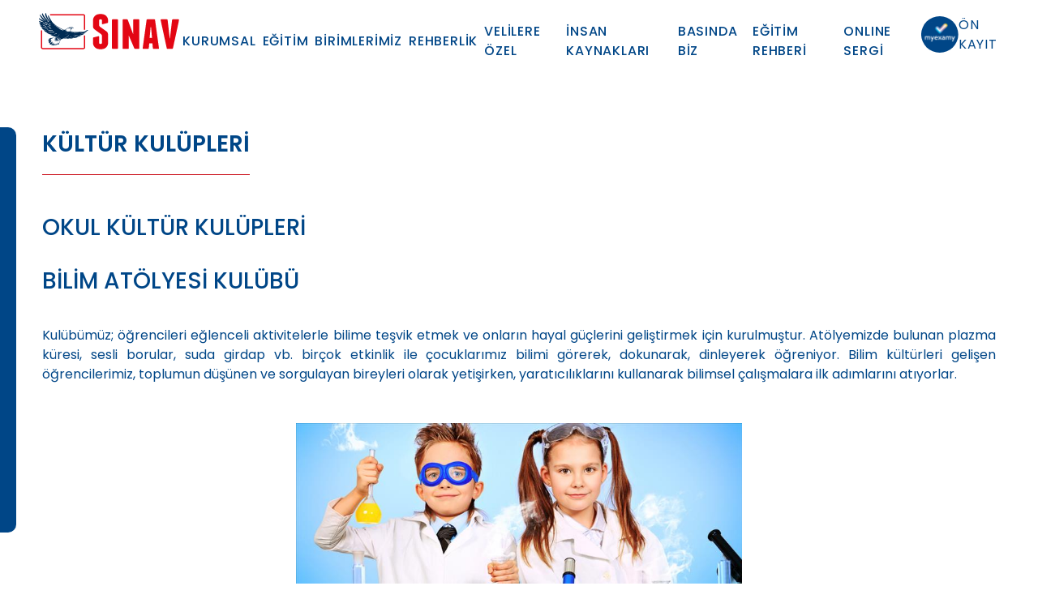

--- FILE ---
content_type: text/html; charset=utf-8
request_url: https://www.sinav.com.tr/Detay/genel/kultur-kulupleri/22952
body_size: 48537
content:
<!DOCTYPE html>
<html lang="en">
<head>
    <!-- Google Tag Manager -->
    <script>
        (function (w, d, s, l, i) {
            w[l] = w[l] || []; w[l].push({
                'gtm.start':
                    new Date().getTime(), event: 'gtm.js'
            }); var f = d.getElementsByTagName(s)[0],
                j = d.createElement(s), dl = l != 'dataLayer' ? '&l=' + l : ''; j.async = true; j.src =
                    'https://www.googletagmanager.com/gtm.js?id=' + i + dl; f.parentNode.insertBefore(j, f);
        })(window, document, 'script', 'dataLayer', 'GTM-TQ8G8VHN');</script>
    <!-- End Google Tag Manager -->
    <!-- Google tag (gtag.js) -->
    <script async src="https://www.googletagmanager.com/gtag/js?id=G-YCMFZH7WMB"></script>
    <script>
        window.dataLayer = window.dataLayer || [];
        function gtag() { dataLayer.push(arguments); }
        gtag('js', new Date());

        gtag('config', 'G-YCMFZH7WMB');
    </script>
    <meta name="google-site-verification" content="ilK5hlgZIG_QAYU0cuJz-3rVi_PdS73ww_qoJn9xb20" />
    <!-- Google tag (gtag.js) -->
    <script async src="https://www.googletagmanager.com/gtag/js?id=AW-722773051"></script>
    <script>
        window.dataLayer = window.dataLayer || [];
        function gtag() { dataLayer.push(arguments); }
        gtag('js', new Date());

        gtag('config', 'AW-722773051');
    </script>

    <meta charset="UTF-8" />
    <meta http-equiv="X-UA-Compatible" content="IE=edge" />
    <meta name="viewport" content="width=device-width, initial-scale=1, maximum-scale=1, user-scalable=0" />
    <link rel="apple-touch-icon" sizes="76x76" href="/Assets/images/favicon.ico" />
    <link rel="icon" type="image/png" sizes="32x32" href="/Assets/images/favicon.ico" />
    <link rel="icon" type="image/png" sizes="16x16" href="/Assets/images/favicon.ico" />
    <link rel="shortcut icon" href="/Assets/images/favicon.ico" />
    <link rel="mask-icon" href="/Assets/images/favicon.ico" color="#fff" />
    <meta name="msapplication-TileColor" content="#fff" />
    <meta name="theme-color" content="#fff" />
    <title>Sınav Eğitim Kurumları</title>
        <meta content="SINAV EĞİTİM KURUMLARI Büyük Düşün Hedefini Yüksek Tut, Gözü Yükseklerde Olanlara, Sınav, En İyi Okul, Özel Okul,Kolej,En İyi Kolej." name="description">

    <meta name="twitter:card" content="summary" />
    <meta name="twitter:site" />
    <meta name="twitter:title" content="Sınav Eğitim Kurumları" />
    <meta name="twitter:description" content="Sınav Eğitim Kurumları, Büyük Düşün Hedefini Yüksek Tut." />
    <meta name="twitter:image" content="https://sinav.com.tr/Assets/images/logolar/sinav.png" />

    <meta property="og:locale" content="tr_TR" />
    <meta property="og:type" content="article" />
    <meta property="og:title" content="Sınav Eğitim Kurumları" />
    <meta property="og:description" content="Sınav Eğitim Kurumları, Büyük Düşün Hedefini Yüksek Tut." />
    <meta property="og:site_name" content="Sınav Eğitim Kurumları" />
    <meta property="og:url" content="https://sinav.com.tr/" />
    <meta property="og:image" content="https://sinav.com.tr/Assets/images/logolar/sinav.png" />

        <meta name="google-site-verification" content="" />

    <!-- css -->
    <link rel="stylesheet" href="/assets-new/css/fancybox.css" />
    <link rel="stylesheet" href="/assets-new/css/swiper-bundle.min.css" />
    <link rel="stylesheet" href="/assets-new/css/main.min.css" />

    <!-- jquery -->
    <script src="/assets-new/js/jquery-3.7.1.min.js"></script>
    <!-- header test for speed -->
    <script src="/assets-new/scripts/header.js?v=1.4"></script>

    <!-- -->
    <link rel="stylesheet" href="/plugins/toastr/toastr.min.css">
    <script src="/plugins/toastr/toastr.min.js"></script>
    <script type="application/ld+json">
        {
          "" : "http://schema.org",
          "" : "LocalBusiness",
          "name" : "Sınav Eğitim Kurumları",
          "image" : "https://sinav.com.tr/Assets/images/logolar/sinav.png",
          "telephone" : "0(312) 385 4003",
          "email" : "bilgi@sinav.com.tr",
          "address" : {
            "" : "PostalAddress",
            "streetAddress" : "ALINTERİ BULVARI UZAYÇAĞI CAD. 1249. SOKAK NO:5 OSTİM YENİMAHALLE/ANKARA"
          },
          "openingHoursSpecification" : {
            "" : "OpeningHoursSpecification",
            "dayOfWeek" : {
              "" : "DayOfWeek",
              "name" : "Pazartesi-Cumartesi"
            }
          },
          "url" : "https://sinav.com.tr/"
        }
    </script>


    <script type="application/ld+json">
        {
          "": "https://schema.org",
          "": "FAQPage",
          "mainEntity": [{
            "": "Question",
            "name": "EN İYİ ÖZEL OKULLAR",
            "acceptedAnswer": {
              "": "Answer",
              "text": "Sınav Eğitim Kurumları <a href='https://www.sinav.com.tr/'>Sınav Eğitim Kurumları</a>"
            }
          }, {
            "": "Question",
            "name": "EN İYİ KOLEJLER",
            "acceptedAnswer": {
              "": "Answer",
              "text": "Sınav Koleji <a href='https://www.sinav.com.tr/'>Sınav Koleji</a>"
            }
          }, {
            "": "Question",
            "name": "Sınav Eğitim Kurumları Sahibi Kimdir?",
            "acceptedAnswer": {
              "": "Answer",
              "text": "Sınav Eğitim Kurumları sahibi Sınav Eğitim Kurumları Yönetim Kurulu Başkan Metin Özerdir"
            }
          }, {
            "": "Question",
            "name": "Sınav Eğitim Kurumları Ne Zaman Kuruldu?",
            "acceptedAnswer": {
              "": "Answer",
              "text": "Türkiyenin en iyi özel okulu, Türkiyenin en kaliteli özel okulu ve Türkiyenin en büyük eğitim zinciri olan Sınav Eğitim Kurumları 1992 yılında bir aile şirketi olarak kuruldu."
            },
                {
            "": "Question",
            "name": "EN İYİ ÖZEL OKUL",
            "acceptedAnswer": {
              "": "Answer",
              "text": "Sınav Koleji <a href='https://www.sinav.com.tr/'>Sınav Koleji</a>"
            },
                 {
            "": "Question",
            "name": "EN İYİ OKUL",
            "acceptedAnswer": {
              "": "Answer",
              "text": "Sınav Koleji <a href='https://www.sinav.com.tr/'>Sınav Koleji</a>"
            },
                {
            "": "Question",
            "name": "EN BAŞARILI OKULLAR",
            "acceptedAnswer": {
              "": "Answer",
              "text": "Sınav Koleji <a href='https://www.sinav.com.tr/'>Sınav Koleji</a>"
            },
                {
            "": "Question",
            "name": "TÜRKİYENİN EN BAŞARILI OKUL ZİNCİRİ",
            "acceptedAnswer": {
              "": "Answer",
              "text": "Sınav Koleji <a href='https://www.sinav.com.tr/'>Sınav Koleji</a>"
            },
                {
            "": "Question",
            "name": "Türkiyenin en iyi kolejleri",
            "acceptedAnswer": {
              "": "Answer",
              "text": "Sınav Koleji <a href='https://www.sinav.com.tr/'>Sınav Koleji</a>"
            },
                 {
            "": "Question",
            "name": "Türkiyenin en iyi özel okulları",
            "acceptedAnswer": {
              "": "Answer",
              "text": "Sınav Koleji <a href='https://www.sinav.com.tr/'>Sınav Koleji</a>"
            },
                 {
            "": "Question",
            "name": "EN İYİ ORTAOKUL",
            "acceptedAnswer": {
              "": "Answer",
              "text": "Sınav Koleji Ortaokulu"
            },
                 {
            "": "Question",
            "name": "EN İYİ İLKOKUL",
            "acceptedAnswer": {
              "": "Answer",
              "text": "Sınav Koleji İlkokulu"
            },
                 {
            "": "Question",
            "name": "EN İYİ ANAOKULU",
            "acceptedAnswer": {
              "": "Answer",
              "text": "Sınav Koleji ANAOKULU"
            },
                {
            "": "Question",
            "name": "EN İYİ LİSELER",
            "acceptedAnswer": {
              "": "Answer",
              "text": "Sınav Liseleri"
            },
                {
            "": "Question",
            "name": "Sınav Dershanesi",
            "acceptedAnswer": {
              "": "Answer",
              "text": "Sınav Koleji"
            },
                {
            "": "Question",
            "name": "EN İYİ LİSELER ANKARA",
            "acceptedAnswer": {
              "": "Answer",
              "text": "Sınav Liseleri"
            },
                {
                "": "Question",
            "name": "Türkiyenin en kaliteli özel okulu",
            "acceptedAnswer": {
              "": "Answer",
              "text": "Sınav Koleji"
            },
                {
                "": "Question",
            "name": "EN BAŞARILI",
            "acceptedAnswer": {
              "": "Answer",
              "text": "Sınav Koleji"
            },
                {
                "": "Question",
            "name": "En kaliteli",
            "acceptedAnswer": {
              "": "Answer",
              "text": "Sınav Koleji"
            },
                {
                "": "Question",
            "name": "Ankara En İyi Özel Okullar Hangileridir ?",
            "acceptedAnswer": {
              "": "Answer",
              "text": "Tüm Türkiye'de bir eğitim zinciri oluşturan Sınav Koleji, Sınav Anaokulları, Sınav İlkokulları, Sınav Ortaokulları, Sınav Liseleri, Sınav Anadolu ve Fen Liseleri, Sınav Dershaneleri ve tüm Sınav Eğitim Kurumları olarak En İyi Okullar Zinciridir. "
            },
                {
                "": "Question",
            "name": "Ankara Özel Okullar Nerede Bulunmaktadır ?",
            "acceptedAnswer": {
              "": "Answer",
              "text": "Ankara Sınav Koleji Anaokulu Mustafa Kemal Sınav Koleji, Batıkent Sınav Koleji, Keçiören Sınav Koleji, Elvankent Sınav Koleji, Yıldız Sınav Koleji, Çukurambar Sınav Koleji, Ovacık Sınav Koleji, Öveçler Sınav Koleji, Angora Sınav Koleji, Eryaman Sınav Koleji, Elvankent Sınav Anaokulu, Park Vadi Sınav Anaokulu, Yaşamkent Sınav Anaokulu, Sokullu Sınav Anaokulu olarak Mustafa Kemal Mahallesi, Batıkent, Keçiören, Elvankent, Yıldız, Çukurambar, Ovacık,Öveçler, Angora, Eryaman, Sokullu, Elvankent, Çankaya Park Vadi ve Yaşamkent gibi ismini aldıkları semtlerde bulunmaktadır.
        "
            },
                {
                "": "Question",
            "name": "En Başarılı Ankara Özel Okul Hangisidir?
        ",
            "acceptedAnswer": {
              "": "Answer",
              "text": "Ankara’nın en çok tercih edilen Özel Okulu Sınav Koleji ve Sınav Eğitim Kurumlarıdır. "
            },
                {
                "": "Question",
            "name": "Ankara Özel Okul Önerisi
        ",
            "acceptedAnswer": {
              "": "Answer",
              "text": "Ankara Özel Okul önerisi en çok beğenilen ve tavsiye edilen Sınav Koleji ve Sınav Eğitim Kurumlarıdır."
            }

          }]
          }
    </script>


    <style>
            .skeleton {
        background-color: #f0f0f0;
        animation: pulse 1s infinite alternate;
    }

    @keyframes pulse {
        0% {
            opacity: 0.6; /* Minimum opaklık */
        }
        100% {
            opacity: 1; /* Maksimum opaklık */
        }
    }

        .toast-title {
            font-size: 18px;
        }

        .toast-message {
            font-size: 14px;
        }

        .badge{
            margin-top:5px !important;
        }

        /*MENU MOBİLE*/
        #cssmenu, #cssmenu ul, #cssmenu ul li, #cssmenu ul li a, #cssmenu #head-mobile {
    border: 0;
    list-style: none;
    display: block;
    position: relative;
    -webkit-box-sizing: border-box;
    -moz-box-sizing: border-box;
    box-sizing: border-box
}

    #cssmenu:after, #cssmenu > ul:after {
        content: ".";
        display: block;
        clear: both;
        visibility: hidden;
        line-height: 0;
        height: 0
    }

    #cssmenu #head-mobile {
        display: none
    }

#cssmenu {
    font-family: sans-serif;
}

    #cssmenu > ul > li {
        float: left
    }

        #cssmenu > ul > li > a {
            padding-top: 17px;
            padding-bottom: 17px;
            padding-right: 6px;
            padding-left: 6px;
            letter-spacing: 0.5px;
            text-decoration: none;
            color: white;
            font-size: 11px;
            font-weight: bold;
        }

        #cssmenu > ul > li:hover > a, #cssmenu ul li.active a {
            color: #fff
        }

        #cssmenu > ul > li:hover, #cssmenu ul li.active:hover, #cssmenu ul li.active, #cssmenu ul li.has-sub.active:hover {
                    background: #c7010d !important;
            -webkit-transition: background .3s ease;
            -ms-transition: background .3s ease;
            transition: background .3s ease;
            border-radius:40px;
        }

        #cssmenu > ul > li.has-sub:hover > a:before {
            top: 23px;
            height: 0
        }

    #cssmenu ul ul {
        position: absolute;
        left: -9999px
    }

        #cssmenu ul ul li {
            height: 0;
            -webkit-transition: all .25s ease;
            -ms-transition: all .25s ease;
/*            background: white;
*/            transition: all .25s ease
        }

            #cssmenu ul ul li:hover {
                        background: #c7010d !important;
            }

    #cssmenu li:hover > ul {
        left: auto
    }

        #cssmenu li:hover > ul > li {
            height: 45px;
        }

    #cssmenu ul ul ul {
        margin-left: 100%;
        top: 0
    }

    #cssmenu ul ul li a {
        border-bottom: 1px solid rgba(150,150,150,0.15);
        padding: 15px 13px;
        width: 250px;
        font-size: 12px;
        text-decoration: none;
        color: white;
        font-weight: 400;
        line-height:12px;
    }

    #cssmenu ul ul li:last-child > a, #cssmenu ul ul li.last-item > a {
        border-bottom: 0
    }

    #cssmenu ul ul li:hover > a, #cssmenu ul ul li a:hover {
        color: #fff
    }

    #cssmenu ul ul li.has-sub > a:after {
        position: absolute;
        top: 16px;
        right: 11px;
        width: 8px;
        height: 2px;
        display: block;
        background: #ddd;
    }

    #cssmenu ul ul li.has-sub > a:before {
        position: absolute;
        top: 13px;
        right: 14px;
        display: block;
        width: 2px;
        height: 8px;
        background: #ddd;
        -webkit-transition: all .25s ease;
        -ms-transition: all .25s ease;
        transition: all .25s ease
    }

    #cssmenu ul ul > li.has-sub:hover > a:before {
        top: 17px;
        height: 0
    }

    #cssmenu ul ul li.has-sub:hover, #cssmenu ul li.has-sub ul li.has-sub ul li:hover {
        background: #363636;
    }

    #cssmenu ul ul ul li.active a {
        border-left: 1px solid #333
    }

    #cssmenu > ul > li.has-sub > ul > li.active > a, #cssmenu > ul ul > li.has-sub > ul > li.active > a {
        border-top: 1px solid #333
    }

        @media screen and (max-width:1200px) {
    .logo {
        position: absolute;
        top: 0;
        left: 0;
        width: 100%;
        height: 46px;
        text-align: center;
        padding: 10px 0 0 0;
        float: none
    }

    .logo2 {
        display: none
    }

    nav {
        width: 100%;
    }

    #cssmenu {
        width: 100%
    }

        #cssmenu ul {
            width: 100%;
        }

            #cssmenu ul li {
                width: 100%;
                border-top: 1px solid #c1c1c1;
            }

                #cssmenu ul li:hover {
                    background: #363636;
                }

            #cssmenu ul ul li, #cssmenu li:hover > ul > li {
                height: auto
            }

                #cssmenu ul li a, #cssmenu ul ul li a {
                    width: 100%;
                    border-bottom: 0
                }

        #cssmenu ul ul li a {
            padding-left: 25px
        }

/*        #cssmenu ul ul li {
            background: #f1f1f1 !important;
        }*/

            #cssmenu ul ul li:hover {
                background: #c1c1c1 !important
            }

        #cssmenu ul ul ul li a {
            padding-left: 35px
        }

        #cssmenu ul ul li a {
            color: white;
            background: none
        }

        #cssmenu ul ul li:hover > a, #cssmenu ul ul li.active > a {
            color: #fff
        }

        #cssmenu ul ul, #cssmenu ul ul ul {
            position: relative;
            left: 0;
            width: 100%;
            margin: 0;
            text-align: left
        }

            #cssmenu > ul > li.has-sub > a:after, #cssmenu > ul > li.has-sub > a:before, #cssmenu ul ul > li.has-sub > a:after, #cssmenu ul ul > li.has-sub > a:before {
                display: none
            }

        #cssmenu #head-mobile {
            display: block;
            padding: 23px;
            color: #ddd;
            font-size: 12px;
            font-weight: 700
        }

    .button {
        width: 55px;
        height: 46px;
        position: absolute;
        right: 0;
        top: 0;
        cursor: pointer;
        z-index: 12399994;
    }

        .button:after {
            position: absolute;
            top: 22px;
            right: 20px;
            display: block;
            height: 8px;
            width: 20px;
            border-top: 2px solid #c7010d;
                    border-bottom: 2px solid #c7010d;
            content: '';
        }

        .button:before {
            -webkit-transition: all .3s ease;
            -ms-transition: all .3s ease;
            transition: all .3s ease;
            position: absolute;
            top: 16px;
            right: 20px;
            display: block;
            height: 2px;
            width: 20px;
                    background: #c7010d;
            content: '';
        }

        .button.menu-opened:after {
            -webkit-transition: all .3s ease;
            -ms-transition: all .3s ease;
            transition: all .3s ease;
            top: 23px;
            border: 0;
            height: 2px;
            width: 19px;
            background: #C70317;
            -webkit-transform: rotate(45deg);
            -moz-transform: rotate(45deg);
            -ms-transform: rotate(45deg);
            -o-transform: rotate(45deg);
            transform: rotate(45deg)
        }

        .button.menu-opened:before {
            top: 23px;
            background: #C70317;
            width: 19px;
            -webkit-transform: rotate(-45deg);
            -moz-transform: rotate(-45deg);
            -ms-transform: rotate(-45deg);
            -o-transform: rotate(-45deg);
            transform: rotate(-45deg)
        }

    #cssmenu .submenu-button {
        position: absolute;
        z-index: 99;
        right: 0;
        top: 0;
        display: block;
        border-left: 1px solid #c1c1c1;
        height: 46px;
        width: 46px;
        cursor: pointer
    }

    #cssmenu ul ul .submenu-button {
        height: 34px;
        width: 34px
    }

    #cssmenu .submenu-button:after {
        position: absolute;
        top: 22px;
        right: 19px;
        width: 8px;
        height: 2px;
        display: block;
        background: white;
        content: ''
    }

    #cssmenu ul ul .submenu-button:after {
        top: 15px;
        right: 13px
    }

/*    #cssmenu .submenu-button.submenu-opened:after {
        background: #fff
    }*/

    #cssmenu .submenu-button:before {
        position: absolute;
        top: 19px;
        right: 22px;
        display: block;
        width: 2px;
        height: 8px;
        background: white;
        content: ''
    }

    #cssmenu ul ul .submenu-button:before {
        top: 12px;
        right: 16px
    }

    #cssmenu .submenu-button.submenu-opened:before {
        display: none
    }

    #cssmenu ul ul ul li.active a {
        border-left: none
    }

    #cssmenu > ul > li.has-sub > ul > li.active > a, #cssmenu > ul ul > li.has-sub > ul > li.active > a {
        border-top: none
    }
}

.sinav_menu {
/*    background-color: white;
*/    padding-left: 280px;
    padding-top: 35px;
}

        @media only screen and (max-width:1200px) {
    .sinav_menu {
        padding-left: 0px;
        padding-top: 0px;
    }
}
@media only screen and (min-width:1200px) {
    .sinav_menu {
        padding-left: 0 !important;
        padding-top: 0 !important;
        height: 50px !important;
        margin: 25px 0px 25px 330px !important;
        border-radius: 40px !important;
        box-shadow: 0px 0px 5px 5px rgba(0, 0, 0, 0.1) !important;
    }
    #cssmenu {
        width: auto;
        box-shadow: initial !important;
    }
}
/*MOBİLE MENU END*/

        /*justify for mobile*/
        @media only screen and (max-width: 600px) {
            body {
                text-align: justify !important;
            }

            .fs-18 {
                text-align: justify !important;
            }
        }

        section{
            overflow:hidden !important;
        }

        /*slider for mobile*/
        @media (max-width: 767.98px){
            #hero-banner img {
                width: 100% !important;
                height: auto !important;
                object-fit: cover !important;
            }

            .slideBtn{
                width:60px !important;
                height:30px !important;
            }

            #slideDiv{
                padding-bottom: 0 !important;
            }

            #skeletonSlideDiv{
                padding-bottom: 0 !important;
            }
        }

        @media (max-width: 767.98px) {
            .references-list img {
                height: 75px !important;
            }
        }

        #popupModal .modal-header {
            padding: 5px 15px;
            height: 40px;
        }

        #popupModal .close {
            font-size: 25px !important;
            padding: 5px;
            margin-top: -5px;
        }

        #popupModal .modal-body {
            padding: 0;
            margin: 0;
        }

        #popupModal img {
            width: 100%;
            height: auto;
            display: block;
        }

        #popupModal .modal-dialog {
            width: auto;
            max-width: 35%;
            margin: 10px auto;
        }

        @media only screen and (max-width: 768px) {
            #popupModal .modal-dialog {
                max-width: 90% !important;
            }
        }

      #nearest-exam-section .title {
        position: relative;
        display: flex;
        align-items: center;
        margin-bottom: 1rem;
      }
  
      #nearest-exam-section .title .text {
        font-size: 2.25rem; /* 36px */
        color: white;
        padding: 0.5rem 1.5rem;
        border-radius: 0.375rem;
        display: flex;
        flex-wrap: wrap;
      }
  
      #nearest-exam-section .title img {
        height: 70px;
        margin-left: -1rem;
        margin-bottom: 0.5rem;
      }
  
      #nearest-exam-section .form-select,
      #nearest-exam-section .btn {
        font-size: 1.25rem; /* 20px */
        letter-spacing: 1px;
      }
  
      #nearest-exam-section .btn {
        color: white;
        flex-shrink: 0;
        border-radius: 0.5rem;
      }
  
      @media (max-width: 767.98px) {
        #nearest-exam-section .title .text {
          font-size: 1.5rem !important;
          line-height: 1.3;
          padding: 0.5rem 1rem !important;
        }
    
        #nearest-exam-section .title img {
          height: 40px !important;
          margin-left: -15px !important;
          margin-bottom: 10px !important;
        }
    
        #nearest-exam-section .form-select,
        #nearest-exam-section .btn {
          font-size: 1rem !important;
          padding: 0.5rem !important;
          margin-bottom: 0.5rem;
        }
    
        #nearest-exam-section .btn {
          width: 100%;
        }
      }
    </style>
</head>

<body>
    <!-- Google Tag Manager (noscript) -->
    <noscript>
        <iframe src="https://www.googletagmanager.com/ns.html?id=GTM-TQ8G8VHN"
                height="0" width="0" style="display:none;visibility:hidden"></iframe>
    </noscript>
    <!-- End Google Tag Manager (noscript) -->
        <input type="hidden" id="companyId" value="1" />

        <input type="hidden" id="companyWeb" value="genel" />

    <div class="modal" tabindex="-1" id="popupModal">
        <div class="modal-dialog">
            <div class="modal-content">
                <div class="modal-body">
                    <button type="button" class="close" data-dismiss="modal" aria-label="Close" style="position: absolute; right: 15px; top: 10px; z-index: 1;">
                        <span aria-hidden="true" style="font-size:35px !important;">&times;</span>
                    </button>
                    <div id="popupContent">
                    </div>
                </div>
            </div>
        </div>
    </div>

    <!-- search -->
    <div class="search bg-primary py-xl-4 position-fixed start-0 w-100 position-relative">
        <div class="container-fluid py-md-4 py-3 d-flex align-items-center justify-content-between gap-xl-5 gap-3">
            <form action="" class="d-flex align-items-center justify-content-between px-4 bg-white rounded-2 py-2 w-100">
                <input type="text" class="form-control border-0 shadow-none w-100 px-0" placeholder="Aranacak kelimeyi yazınız." />
                <button type="submit" class="text-primary flex-shrink-0">
                    <svg width="18" height="18" viewBox="0 0 18 18" fill="none" xmlns="http://www.w3.org/2000/svg">
                        <path d="M8.50475 15.2389C12.6495 15.2389 16.0095 12.0514 16.0095 8.11946C16.0095 4.18749 12.6495 1 8.50475 1C4.35999 1 1 4.18749 1 8.11946C1 12.0514 4.35999 15.2389 8.50475 15.2389Z" stroke="currentcolor" stroke-width="1.64687" stroke-linecap="round" stroke-linejoin="round" />
                        <path d="M13.7236 13.4479L16.6658 16.2318" stroke="currentcolor" stroke-width="1.64687" stroke-linecap="round" stroke-linejoin="round" />
                    </svg>
                </button>
            </form>
            <button type="button" class="search-close-btn text-white">
                <i class="ph-bold fs-4 ph-x"></i>
            </button>
        </div>
    </div>
    <!-- end #search -->
    <!-- mobile-menu -->
    <div class="mobile-menu">
        <div class="p-4">
                <a href="/genel" class="logo d-block">
                    <img src="/assets-new/img/logo-white.svg" class="h-40px" />
                </a>
            <hr class="my-4 border-white border-opacity-25 border" />
            <nav id='cssmenu'>
                <ul class="sinav_menu" style="border-radius:10px !important;display:block !important;" id="headerListMobile">
                </ul>
            </nav>
            <hr class="my-4 border-white border-opacity-25 border" />
                <a href="/onkayit/genel" class="d-flex align-items-center gap-3 text-white">
                    <img src="/assets-new/img/myexamy.svg" class="h-45px" />
                    <div class="ls-1">ÖN KAYIT</div>
                </a>
        </div>
    </div>
    <!-- end #mobile-menu -->
    <!-- header -->
    <header class="bg-white position-sticky start-0 top-0 end-0 pt-3 pb-4">
        <div class="menu-overlay position-fixed start-0 top-0 w-100 h-100 bg-black bg-opacity-10"></div>
        <div class="container-fluid d-flex flex-xl-column align-items-xl-end w-100">
            <div class="d-flex align-items-center justify-content-between w-100">
                <!-- logo -->
                    <a href="/" class="logo">
                        <img src="/assets-new/img/logo.svg" class="h-45px" />
                        <div class="fs-5 fw-semibold mb-4 text-primary"></div>
                    </a>

                <div class="d-flex align-items-center justify-content-between w-100" id="skeletonHeaderDiv">
                    <div class="d-flex align-items-center justify-content-center w-100">
                        <div class="d-xl-flex d-none align-items-center gap-3">
                            <!-- webmenu -->
                            <ul class="d-xl-flex align-items-center gap-4 skeleton">
                                <li>
                                    <a class="px-1 text-primary ls-1 hover-text-secondary fw-normal">KURUMSAL</a>
                                </li>
                                <li>
                                    <a class="px-1 text-primary ls-1 hover-text-secondary fw-normal">EĞİTİM</a>
                                </li>
                                <li>
                                    <a class="px-1 text-primary ls-1 hover-text-secondary fw-normal">KURUMLARIMIZ</a>
                                </li>
                                <li>
                                    <a class="px-1 text-primary ls-1 hover-text-secondary fw-normal">VELİLERE ÖZEL</a>
                                </li>
                                <li>
                                    <a class="px-1 text-primary ls-1 hover-text-secondary fw-normal">İNSAN KAYNAKLARI</a>
                                </li>
                                <li>
                                    <a class="px-1 text-primary ls-1 hover-text-secondary fw-normal">REHBERLİK</a>
                                </li>
                                <li>
                                    <a class="px-1 text-primary ls-1 hover-text-secondary fw-normal">EĞİTİM REHBERİ</a>
                                </li>
                                <li>
                                    <a class="px-1 text-primary ls-1 hover-text-secondary fw-normal">BASINDA BİZ</a>
                                </li>
                            </ul>
                            <!-- end #webmenu -->
                            <!-- search-btn -->
                            <button type="button" class="search-btn text-primary hover-text-secondary" style="margin-bottom:5px; display:none !important;">
                                <svg width="18" height="18" viewBox="0 0 18 18" fill="none" xmlns="http://www.w3.org/2000/svg">
                                    <path d="M8.50475 15.2389C12.6495 15.2389 16.0095 12.0514 16.0095 8.11946C16.0095 4.18749 12.6495 1 8.50475 1C4.35999 1 1 4.18749 1 8.11946C1 12.0514 4.35999 15.2389 8.50475 15.2389Z" stroke="currentcolor" stroke-width="1.64687" stroke-linecap="round" stroke-linejoin="round" />
                                    <path d="M13.7236 13.4479L16.6658 16.2318" stroke="currentcolor" stroke-width="1.64687" stroke-linecap="round" stroke-linejoin="round" />
                                </svg>
                            </button>
                            <!-- end #search-btn -->
                        </div>
                    </div>
                </div>
                <div class="d-flex align-items-center justify-content-between w-100" id="headerDiv" style="display:none !important;">
                    <!-- end #logo -->
                    <div class="d-flex align-items-center justify-content-center w-100">
                        <div class="d-xl-flex d-none align-items-center gap-3">
                            <!-- webmenu -->
                            <ul class="webmenu d-xl-flex d-none align-items-center gap-4" id="headerList">
                            </ul>
                            <!-- end #webmenu -->
                            <!-- search-btn -->
                            <button type="button" class="search-btn text-primary hover-text-secondary" style="margin-bottom:5px; display:none !important;">
                                <svg width="18" height="18" viewBox="0 0 18 18" fill="none" xmlns="http://www.w3.org/2000/svg">
                                    <path d="M8.50475 15.2389C12.6495 15.2389 16.0095 12.0514 16.0095 8.11946C16.0095 4.18749 12.6495 1 8.50475 1C4.35999 1 1 4.18749 1 8.11946C1 12.0514 4.35999 15.2389 8.50475 15.2389Z" stroke="currentcolor" stroke-width="1.64687" stroke-linecap="round" stroke-linejoin="round" />
                                    <path d="M13.7236 13.4479L16.6658 16.2318" stroke="currentcolor" stroke-width="1.64687" stroke-linecap="round" stroke-linejoin="round" />
                                </svg>
                            </button>
                            <!-- end #search-btn -->
                        </div>
                    </div>
                </div>

                    <a href="/onkayit/genel" class="d-xl-flex d-none align-items-center gap-3 text-primary hover-text-secondary" style="margin-bottom:1rem !important;">
                        <img src="/assets-new/img/myexamy.svg" class="h-45px" />
                        <div class="ls-1">ÖN KAYIT</div>
                    </a>
            </div>
            <div class="d-flex align-items-center gap-3">
                <!-- search-btn -->
                <button type="button" class="search-btn text-primary hover-text-secondary d-xl-none d-block" style="display:none !important;">
                    <svg width="18" height="18" viewBox="0 0 18 18" fill="none" xmlns="http://www.w3.org/2000/svg">
                        <path d="M8.50475 15.2389C12.6495 15.2389 16.0095 12.0514 16.0095 8.11946C16.0095 4.18749 12.6495 1 8.50475 1C4.35999 1 1 4.18749 1 8.11946C1 12.0514 4.35999 15.2389 8.50475 15.2389Z" stroke="currentcolor" stroke-width="1.64687" stroke-linecap="round" stroke-linejoin="round" />
                        <path d="M13.7236 13.4479L16.6658 16.2318" stroke="currentcolor" stroke-width="1.64687" stroke-linecap="round" stroke-linejoin="round" />
                    </svg>
                </button>
                <!-- end #search-btn -->
                <!-- mobile-menu-btn -->
                <div class="d-xl-none d-block">
                    <div class="group block p-2 mobile-menu-btn bg-primary rounded-circle w-48px h-48px d-flex align-items-center justify-content-center text-white">
                        <svg viewBox="0 0 24 24" width="28" height="28" stroke="currentcolor" stroke-width="1.5" fill="none" stroke-linecap="round" stroke-linejoin="round" class="not-open-icon d-block">
                            <line x1="3" y1="12" x2="21" y2="12"></line>
                            <line x1="3" y1="6" x2="21" y2="6"></line>
                            <line x1="3" y1="18" x2="21" y2="18"></line>
                        </svg>
                        <svg viewBox="0 0 24 24" width="28" height="28" stroke="currentcolor" stroke-width="1.5" fill="none" stroke-linecap="round" stroke-linejoin="round" class="open-icon d-none">
                            <line x1="18" y1="6" x2="6" y2="18"></line>
                            <line x1="6" y1="6" x2="18" y2="18"></line>
                        </svg>
                    </div>
                </div>
                <!-- end #mobile-menu-btn -->
            </div>
        </div>
    </header>
    <!-- end #header -->
    

<style>
    .custom-list-style ol {
        list-style-type: auto;
        margin-left: 20px;
    }

    .custom-list-style ul {
        list-style-type: disc;
        margin-left: 20px;
    }

    .custom-list-style img {
        max-width: 100%;
        height: auto;
    }
</style>

<!-- section -->
<section class="pt-lg-5 pt-3 pb-lg-5 pb-4 position-relative">
    <div class="w-20px h-500px rounded-2 rounded-start-0 bg-primary position-absolute start-0 top-0 mt-5 d-xl-block d-none"></div>
    <div class="container">
        <div class="d-inline-flex">
            <div class="fs-3 fw-semibold mb-4 border-bottom border-danger pb-3">K&#xDC;LT&#xDC;R KUL&#xDC;PLER&#x130;</div>
        </div>
        <div class="custom-list-style">
            <p class="fs-18 mb-4">
                <h3 style="text-align:justify">OKUL K&Uuml;LT&Uuml;R KUL&Uuml;PLERİ<br />
<br />
BİLİM AT&Ouml;LYESİ KUL&Uuml;B&Uuml;</h3>

<div style="text-align:justify">&nbsp;</div>

<div style="text-align:justify">Kul&uuml;b&uuml;m&uuml;z; &ouml;ğrencileri eğlenceli aktivitelerle bilime teşvik etmek ve onların hayal g&uuml;&ccedil;lerini geliştirmek i&ccedil;in kurulmuştur. At&ouml;lyemizde bulunan plazma k&uuml;resi, sesli borular, suda girdap vb. bir&ccedil;ok etkinlik ile &ccedil;ocuklarımız bilimi g&ouml;rerek, dokunarak, dinleyerek &ouml;ğreniyor. Bilim k&uuml;lt&uuml;rleri gelişen &ouml;ğrencilerimiz, toplumun d&uuml;ş&uuml;nen ve sorgulayan bireyleri olarak yetişirken, yaratıcılıklarını kullanarak bilimsel &ccedil;alışmalara ilk adımlarını atıyorlar.<br />
&nbsp;</div>

<div style="text-align:justify">&nbsp;</div>

<div style="text-align:center"><img alt="" src="https://gidysoft-sinav-bucket.s3.eu-central-1.amazonaws.com/058de7a2-cf52-4899-a7e3-7a1ef24f3026.jpg" style="height:275px; width:550px" /></div>

<div style="text-align:justify"><br />
&nbsp;</div>

<h3 style="text-align:justify">BİLİŞİM KUL&Uuml;B&Uuml;<br />
&nbsp;</h3>

<div style="text-align:justify">Kul&uuml;b&uuml;m&uuml;z; &ouml;ğrencilerimizin bilgisayar kullanma becerilerini geliştirmelerinin yanı sıra teknoloji ara&ccedil;ları hakkında bilgi sahibi olmalarını sağlamak i&ccedil;in kurulmuştur. &Ouml;ğrencilerimizi teknolojiye h&acirc;kim, gelişmeleri yakından takip edebilen ve bu bilgileri t&uuml;m derslerinde aktif olarak kullanabilen, geleceğin teknolojilerini şimdiden &ouml;ğrenen bireyler olarak yetiştirme amacında olan bu olan kul&uuml;pte, s&uuml;rekli uygulamaların yapıldığı aktif &ouml;ğrenme y&ouml;ntemleri kullanılır.Okul olanakları okuldan okula k&uuml;&ccedil;&uuml;k farklılıklar g&ouml;sterebilmektedir.&nbsp;</div>

<div style="text-align:justify"><br />
&nbsp;</div>

<div style="text-align:center"><img alt="" src="https://gidysoft-sinav-bucket.s3.eu-central-1.amazonaws.com/faea8ebe-10d6-4a95-ba65-fb812d019c30.jpg" style="height:241px; width:550px" /></div>

<div style="text-align:justify"><br />
&nbsp;</div>

<h3 style="text-align:justify">AKIL OYUNLARI KUL&Uuml;B&Uuml;<br />
&nbsp;</h3>

<div style="text-align:justify">Kul&uuml;b&uuml;m&uuml;z; keyifli oyunlar ve zihinsel aktiviteler ile &ouml;ğrencilerimizi akıl oyunlarıyla tanıştırmak, d&uuml;ş&uuml;nmeye sevk etmek, &ouml;ğrencilerimizin problem &ccedil;&ouml;zme becerilerini artırmak ve farklı d&uuml;ş&uuml;nebilmelerini sağlamak i&ccedil;in kurulmuştur. Akıl oyunları kul&uuml;b&uuml;nde &ouml;ğrencilerimiz, eğlenceli vakit ge&ccedil;irerek problem &ccedil;&ouml;zme, mantık y&uuml;r&uuml;tme, hızlı d&uuml;ş&uuml;nme, &ccedil;&ouml;z&uuml;m &uuml;retme gibi beceriler kazanır ve bu becerilerini geliştirme fırsatı bulurlar.Okul olanakları okuldan okula k&uuml;&ccedil;&uuml;k farklılıklar g&ouml;sterebilmektedir.</div>

<div style="text-align:justify">&nbsp;</div>

<div style="text-align:center"><img alt="" src="https://gidysoft-sinav-bucket.s3.eu-central-1.amazonaws.com/f8d530c5-05e5-46c1-9157-d4fa9fc7cfc4.jpg" style="height:566px; width:550px" /></div>

<h5 style="text-align:justify">&nbsp;</h5>
&nbsp;

<h3 style="text-align:justify">ASTRONOMİ VE UZAY BİLİMLERİ KUL&Uuml;B&Uuml;</h3>

<div style="text-align:justify">&nbsp;</div>

<div style="text-align:justify">Kul&uuml;b&uuml;m&uuml;z; &ouml;ğrencilere g&ouml;kbilimini sevdirmek, g&uuml;neş sistemi gezegenlerini tanıtmak ve g&ouml;zlem ara&ccedil;ları hakkında bilgilendirilmek i&ccedil;in kurulmuştur. &Ouml;ğrencilerimiz okulumuzda bulunan g&ouml;ky&uuml;z&uuml;n&uuml;n durumuna g&ouml;re d&ouml;nebilen g&ouml;zlemevinde uzman astronom eşliğinde &ouml;zel filtrelerle g&uuml;neş, ay, gezegenler, yıldız k&uuml;meleri, kuyruklu yıldız ve g&ouml;k cisimlerini incelerler. Astronomi ve uzay bilimleri kul&uuml;b&uuml;m&uuml;zde &ouml;ğrencilerimiz i&ccedil;in bilim insanlarıyla g&ouml;zlem ve g&ouml;kbilim i&ccedil;erikli sunum ve etkinlikler d&uuml;zenlenmektedir.Okul olanakları okuldan okula k&uuml;&ccedil;&uuml;k farklılıklar g&ouml;sterebilmektedir.<br />
<br />
&nbsp;</div>

<div style="text-align:center"><img alt="" src="https://gidysoft-sinav-bucket.s3.eu-central-1.amazonaws.com/72566e0d-93c6-447c-b9ee-37531e8f3792.jpg" style="height:409px; width:550px" /><br />
<br />
&nbsp;</div>

<h3 style="text-align:justify">EĞLENCELİ MATEMATİK KUL&Uuml;B&Uuml;<br />
&nbsp;</h3>

<div style="text-align:justify">Kul&uuml;b&uuml;m&uuml;z; &ouml;ğrencilerde matematiği eğlenceli ve keyifli hale getirerek, bilgi hazinelerini g&uuml;&ccedil;lendirmek i&ccedil;in kurulmuştur. Matematik kul&uuml;b&uuml;nde &ouml;ğrencilerimiz &ccedil;eşitli matematik oyunları ile hem eğlenir hem de &ouml;ğrenirler.Okul olanakları okuldan okula k&uuml;&ccedil;&uuml;k farklılıklar g&ouml;sterebilmektedir.<br />
&nbsp;</div>

<div style="text-align:justify">&nbsp;</div>

<div style="text-align:center"><img alt="" src="https://gidysoft-sinav-bucket.s3.eu-central-1.amazonaws.com/e1b04afc-ae44-4efc-b158-c8fb1c4c7e88.jpg" style="height:450px; width:450px" /></div>

<div style="text-align:justify"><br />
&nbsp;</div>

<h3 style="text-align:justify">EKO-OKUL KUL&Uuml;B&Uuml;<br />
&nbsp;</h3>

<div>
<div style="text-align:justify">Kul&uuml;b&uuml;m&uuml;z; &ouml;ğrencilerimizin &ccedil;evre bilincini geliştirmek ve &ccedil;evreye daha duyarlı hale getirmek amacıyla kurulmuştur. &Ccedil;evrenin korunması ve doğal kaynakların kullanımı konusunda s&uuml;rd&uuml;r&uuml;lebilirliğe dikkat ettiğimiz okullarımızda, ihtiya&ccedil;larımızı karşılamak i&ccedil;in kazandığımız t&uuml;ketim alışkanlıklarımızı değiştirmeyi hedeflemekteyiz. Eko-Okul Kul&uuml;b&uuml;m&uuml;z &ouml;ğrencilerimize &ccedil;evre eğitimi verilmesini, doğanın dengesine saygılı olmayı, onlara &ccedil;evre dostu davranışlar kazandırmayı desteklemektedir. Eko-Okul kul&uuml;b&uuml;ndeki &ouml;ğrenciler grup &ccedil;alışmalarına yatkın, karar verme yetisine sahip, sorun &ccedil;&ouml;zme odaklı bireyler olarak yetiştirilir. Okul olanakları okuldan okula k&uuml;&ccedil;&uuml;k farklılıklar g&ouml;sterebilmektedir.&nbsp;<br />
<br />
&nbsp;</div>

<div style="text-align:center"><img alt="" src="https://gidysoft-sinav-bucket.s3.eu-central-1.amazonaws.com/0f582644-c3d9-4908-a66f-b765379fb2ad.jpg" style="height:344px; width:550px" /></div>
</div>

            </p>
        </div>
    </div>
</section>
<!-- end #section -->
    <!-- footer -->
    <footer class="bg-primary py-md-5 py-4 mt-lg-5">
        <div class="container-fluid">
            <div class="row align-items-center g-xl-0 g-4">
                <div class="col-xl-2">
                        <a href="/genel" class="d-flex justify-content-xl-start justify-content-center logo">
                            <img src="/assets-new/img/logo-white.svg" class="h-45px" />
                        </a>
                </div>
                <div class="col-xl-8">
                    <div class="footer-mid text-white border-start border-end border-white px-lg-4 text-lg-start text-center">
                        <div class="row gx-4 gy-md-0 gy-4">
                            <div class="col-lg-3">
                                <div class="cp-font fs-5 border-bottom border-white pb-3 mb-4 ls-1">İLETİŞİM</div>
                                <div class="d-flex flex-column align-items-lg-start align-items-center gap-2 fs-15">
                                        <a href="tel:0(312) 385 4003" class="d-flex align-items-center gap-3">
                                            <i class="fa fa-phone"></i> 0(312) 385 4003
                                        </a>

                                        <a href="mailto:bilgi@sinav.com.tr" class="d-flex align-items-center gap-3">
                                            <i class="fa fa-envelope"></i> bilgi@sinav.com.tr
                                        </a>

                                        <a class="d-flex align-items-start gap-3"> <i class="fa fa-map-marker-alt pt-1"></i> OST&#x130;M OSB MAHALLES&#x130; CAD. 1249. CAD. NO: 17 OST&#x130;M</a>
                                </div>
                            </div>
                            <div class="col-lg-3">
                                <div class="cp-font fs-5 border-bottom border-white pb-3 mb-4 ls-1">HIZLI ERİŞİM</div>
                                <div class="d-flex flex-column gap-2 fs-15">
                                        <a href="/DetayUst/genel/kurumlarimiz/22311" class="d-block">Kurumlarımız</a>
                                    <a href="/Haberler/genel" class="d-block">Haberler</a>
                                    <a href="/Haberler/genel" class="d-block">Duyurular</a>
                                    <a href="/Haberler/genel" class="d-block">Etkinlikler</a>
                                        <a href="/IletisimMerkezi/genel" class="d-block">İletişim</a>
                                </div>
                            </div>
                            <div class="col-lg-3">
                                <div class="cp-font fs-5 border-bottom border-white pb-3 mb-4 ls-1">EĞİTİM</div>
                                <div class="d-flex flex-column gap-2 fs-15" id="footerEducationList">
                                </div>
                            </div>
                            <div class="col-lg-3">
                                <div class="cp-font fs-5 border-bottom border-white pb-3 mb-4 ls-1">DİĞER</div>
                                <div class="d-flex flex-column gap-2 fs-15">
                                    <a href="/Home/Kvkk" class="d-block">Aydınlatma Metni</a>
                                    <a href="/Assets/Upload/file/kvkkpolitika.pdf" class="d-block">KVKK Politikası</a>
                                    <a href="/Assets/Upload/file/basvuruformu.doc" class="d-block">Başvuru Formu</a>
                                        <a href="/Sorular/genel" class="d-block">Sıkça Sorulan Sorular</a>
                                        <a href="/onkayit/genel" class="d-block">Ön Kayıt</a>
                                </div>
                            </div>
                        </div>
                    </div>
                </div>
                <div class="col-xl-2">
                    <div class="d-flex align-items-center justify-content-center flex-column gap-3">
                        <a href="https://www.sinavyayin.com/" class="d-block logo">
                            <img src="/assets-new/img/sinav-yayin.svg" class="h-45px" />
                        </a>
                        <a href="https://www.sinavstore.com/" class="d-block logo">
                            <img src="/assets-new/img/sinav-store.svg" class="h-45px" />
                        </a>
                    </div>
                </div>
            </div>
        </div>
    </footer>
    <!-- end #footer -->
</body>

<!-- js -->
<script src="/assets-new/scripts/footer.js?v=2.0"></script>
<script src="https://cdn.jsdelivr.net/npm/@popperjs/core@2.9.1/dist/umd/popper.min.js"></script>
<script src="/assets-new/js/bootstrap.min.js"></script>
<script src="/assets-new/js/fancybox.umd.js"></script>
<script src="/assets-new/js/swiper-bundle.min.js"></script>
<script src="/assets-new/js/main.js"></script>
<script>
    function showAlert(message, type) {
        switch (type) {
            case "info":
                toastr.info(message);
                break;
            case "success":
                toastr.success(message);
                break;
            case "warning":
                toastr.warning(message);
                break;
            case "error":
                toastr.error(message);
                break;
            default:
                toastr.info(message);
                break;
        }
    };
</script>
</html>


--- FILE ---
content_type: text/javascript
request_url: https://www.sinav.com.tr/assets-new/scripts/footer.js?v=2.0
body_size: 2576
content:
document.addEventListener('DOMContentLoaded', function () {
    getFooterSchoolTypeList();
});

function getFooterSchoolTypeList() {
    var companyWeb = $("#companyWeb").val();
    var companyId = $("#companyId").val();
    if (companyId == '1' || companyId == '2' || companyId == '1321' || companyId == '1306') {
        var footerHtmlContent = `
                                        <a href="/Detay/${companyWeb}/anaokulu/22312" class="d-block">Anaokulu</a>
                                        <a href="/Detay/${companyWeb}/ilkokul/22326" class="d-block">İlkokul</a>
                                        <a href="/Detay/${companyWeb}/ortaokul/22334" class="d-block">Ortaokul</a>
                                        <a href="/Detay/${companyWeb}/lise/22344" class="d-block">Lise</a>
                                        <a href="/Detay/${companyWeb}/sinav-kurs/22457" class="d-block">Kurs</a>
        `;

        document.getElementById('footerEducationList').insertAdjacentHTML('beforeend', footerHtmlContent);
    }
    else {
        fetch(`/NewHome/GetSchoolTypeList?companyId=${companyId}`)
            .then(response => {
                return response.json();
            })
            .then(data => {
                if (data !== null) {
                    for (let i = 0; i < data.length; i++) {
                        var footerHtmlContent = ``;
                        var schoolTypeId = data[i].id;
                        if (schoolTypeId == 1) {
                            footerHtmlContent = `<a href="/Detay/${companyWeb}/anaokulu/22312" class="d-block">Anaokulu</a>`;
                        }
                        else if (schoolTypeId == 2) {
                            footerHtmlContent = `<a href="/Detay/${companyWeb}/ilkokul/22326" class="d-block">İlkokul</a>`;
                        }
                        else if (schoolTypeId == 3) {
                            footerHtmlContent = `<a href="/Detay/${companyWeb}/ortaokul/22334" class="d-block">Ortaokul</a>`;
                        }
                        else if (schoolTypeId == 4 || schoolTypeId == 5 || schoolTypeId == 6) {
                            footerHtmlContent = `<a href="/Detay/${companyWeb}/lise/22344" class="d-block">${data[i].name}</a>`;
                        }
                        else if (schoolTypeId == 13) {
                            footerHtmlContent = `<a href="/Detay/${companyWeb}/sinav-kurs/22457" class="d-block">Kurs</a>`;
                        }
                        document.getElementById('footerEducationList').insertAdjacentHTML('beforeend', footerHtmlContent);
                    }
                }
            })
            .catch(error => {
                console.error('Error:', error);
            });
    }
}


--- FILE ---
content_type: image/svg+xml
request_url: https://www.sinav.com.tr/assets-new/img/sinav-store.svg
body_size: 28717
content:
<svg width="147" height="49" viewBox="0 0 147 49" fill="none" xmlns="http://www.w3.org/2000/svg" xmlns:xlink="http://www.w3.org/1999/xlink">
<rect width="147" height="49" fill="url(#pattern0)"/>
<defs>
<pattern id="pattern0" patternContentUnits="objectBoundingBox" width="1" height="1">
<use xlink:href="#image0_270_1273" transform="matrix(0.0026455 0 0 0.00793651 -0.0224868 0)"/>
</pattern>
<image id="image0_270_1273" width="395" height="126" xlink:href="[data-uri]"/>
</defs>
</svg>


--- FILE ---
content_type: text/javascript
request_url: https://www.sinav.com.tr/assets-new/scripts/header.js?v=1.4
body_size: 8631
content:
document.addEventListener('DOMContentLoaded', function () {
    getMenuList();
});

function getMenuList() {
    var companyId = $("#companyId").val();
    fetch(`/NewHome/GetMenuList?companyId=${companyId}`)
        .then(response => {
            return response.json();
        })
        .then(data => {
            if (data !== null) {
                //for web
                data.forEach(dataItem =>
                {
                    if (dataItem.parentArticleId == 0) {
                        var filteredSub1 = data.filter(x => x.parentArticleId == dataItem.id);
                        var htmlContent = `<li>
            <a href="/DetayUst/${dataItem.companyWeb}/${dataItem.seoName}/${dataItem.id}" class="px-1 text-primary ls-1 hover-text-secondary fw-normal">${dataItem.name}</a>`;

                        if (filteredSub1.length > 0) {
                            htmlContent += `<div class="dropdown-box">
                <div class="dropdown-content py-4">
                    <ul>`;

                            filteredSub1.forEach(subItem1 => {
                                var filteredSub2 = data.filter(x => x.parentArticleId == subItem1.id);
                                htmlContent += `<li class="open-sub">
                    <a href="/Detay/${subItem1.companyWeb}/${subItem1.seoName}/${subItem1.id}" class="d-block fs-14 text-white ls-1 d-flex align-items-center gap-3 hover-bg-secondary px-2 py-2">
                        <i class="fa fa-chevron-right fs-11"></i>
                        ${subItem1.name}
                    </a>`;

                                if (filteredSub2.length > 0) {
                                    htmlContent += `<div class="sub-box">
                        <ul class="px-4 py-3">`;

                                    filteredSub2.forEach(subItem2 => {
                                        htmlContent += `<li>
                            <a href="/Detay/${subItem2.companyWeb}/${subItem2.seoName}/${subItem2.id}" class="d-block fs-14 text-white py-1 hover-text-underline">${subItem2.name}</a>
                        </li>`;
                                    });

                                    htmlContent += `</ul>
                    </div>`;
                                }

                                htmlContent += `</li>`;
                            });

                            htmlContent += `</ul>
                </div>
            </div>`;
                        }

                        htmlContent += `</li>`;

                        document.getElementById('headerList').insertAdjacentHTML('beforeend', htmlContent);
                    }
                  
                });

                $(".webmenu li").hover(
                    function () {
                        $(this).addClass("active");
                    },
                    function () {
                        $(this).removeClass("active");
                    }
                );
                $("header .webmenu li .dropdown-box .dropdown-content ul li.open-sub").hover(
                    function () {
                        $(this).addClass("active");
                    },
                    function () {
                        $(this).removeClass("active");
                    }
                );

                //for mobile
                data.forEach(dataItem => {
                    if (dataItem.parentArticleId == 0) {
                        var filteredSub1 = data.filter(x => x.parentArticleId == dataItem.id);

                        var htmlContentForMobile = `<li style="border-radius:10px !important">
            <a href="/DetayUst/${dataItem.companyWeb}/${dataItem.seoName}/${dataItem.id}" title="${dataItem.name}">${dataItem.name}</a>
            <ul>`;

                        if (filteredSub1.length > 0) {
                            filteredSub1.forEach(subItem1 => {

                                htmlContentForMobile += `<li style="border-radius:10px !important">
                    <a href="/Detay/${subItem1.companyWeb}/${subItem1.seoName}/${subItem1.id}" title="${subItem1.name}">${subItem1.name}</a>
                    <ul>`;

                                var filteredSub2 = data.filter(x => x.parentArticleId == subItem1.id);
                                if (filteredSub2.length > 0) {
                                    filteredSub2.forEach(subItem2 => {

                                        htmlContentForMobile += `<li style="border-radius:10px !important">
                            <a href="/Detay/${subItem2.companyWeb}/${subItem2.seoName}/${subItem2.id}" title="${subItem2.name}">${subItem2.name}</a>
                        </li>`;
                                    });
                                }

                                htmlContentForMobile += `</ul></li>`;
                            });

                            htmlContentForMobile += `</ul></li>`;
                        }

                        document.getElementById('headerListMobile').insertAdjacentHTML('beforeend', htmlContentForMobile);
                    }
                });

                (function ($) {
                    $.fn.menumaker = function (options) {
                        var cssmenu = $(this), settings = $.extend({
                            format: "dropdown",
                            sticky: false
                        }, options);
                        return this.each(function () {
                            $(this).find(".button").on('click', function () {
                                $(this).toggleClass('menu-opened');
                                var mainmenu = $(this).next('ul');
                                if (mainmenu.hasClass('open')) {
                                    mainmenu.slideToggle().removeClass('open');
                                }
                                else {
                                    mainmenu.slideToggle().addClass('open');
                                    if (settings.format === "dropdown") {
                                        mainmenu.find('ul').show();
                                    }
                                }
                            });
                            cssmenu.find('li ul').parent().addClass('has-sub');
                            multiTg = function () {
                                cssmenu.find(".has-sub").prepend('<span class="submenu-button"></span>');
                                cssmenu.find('.submenu-button').on('click', function () {
                                    $(this).toggleClass('submenu-opened');
                                    if ($(this).siblings('ul').hasClass('open')) {
                                        $(this).siblings('ul').removeClass('open').slideToggle();
                                    }
                                    else {
                                        $(this).siblings('ul').addClass('open').slideToggle();
                                    }
                                });
                            };
                            if (settings.format === 'multitoggle') multiTg();
                            else cssmenu.addClass('dropdown');
                            if (settings.sticky === true) cssmenu.css('position', 'fixed');
                            resizeFix = function () {
                                var mediasize = 1200;
                                if ($(window).width() > mediasize) {
                                    cssmenu.find('ul').show();
                                }
                                if ($(window).width() <= mediasize) {
                                    cssmenu.find('ul').hide().removeClass('open');
                                }
                                var sinavMenu = document.querySelector(".sinav_menu");
                                if (sinavMenu) {
                                    sinavMenu.style.display = "block";
                                }
                            };
                            resizeFix();
                            return $(window).on('resize', resizeFix);
                        });
                    };
                })(jQuery);

                (function ($) {
                    $(document).ready(function () {
                        $("#cssmenu").menumaker({
                            format: "multitoggle"
                        });
                    });
                })(jQuery);
            }
            document.getElementById("skeletonHeaderDiv").style.setProperty("display", "none", "important");
            document.getElementById("headerDiv").style.setProperty("display", "", "important");

        }).catch(error => {
            console.error('Error:', error);
        });
}

--- FILE ---
content_type: image/svg+xml
request_url: https://www.sinav.com.tr/assets-new/img/sinav-yayin.svg
body_size: 34498
content:
<svg width="150" height="56" viewBox="0 0 150 56" fill="none" xmlns="http://www.w3.org/2000/svg" xmlns:xlink="http://www.w3.org/1999/xlink">
<rect width="150" height="56" fill="url(#pattern0)"/>
<defs>
<pattern id="pattern0" patternContentUnits="objectBoundingBox" width="1" height="1">
<use xlink:href="#image0_270_1274" transform="matrix(0.00200401 0 0 0.00553158 0 -0.896774)"/>
</pattern>
<image id="image0_270_1274" width="499" height="500" xlink:href="[data-uri]"/>
</defs>
</svg>


--- FILE ---
content_type: image/svg+xml
request_url: https://www.sinav.com.tr/assets-new/img/logo.svg
body_size: 31962
content:
<svg width="177" height="46" viewBox="0 0 177 46" fill="none" xmlns="http://www.w3.org/2000/svg">
<path d="M25.679 33.4377C25.622 33.4713 25.5619 33.4998 25.4994 33.5229C25.4427 33.4589 25.3816 33.3987 25.3163 33.3427C25.2472 33.2247 25.3439 33.1461 25.413 33.0773C25.6008 32.8996 25.8042 32.7374 26.0209 32.5923C26.2063 32.4826 26.383 32.3599 26.5493 32.2254C26.6357 32.1434 26.6598 32.0812 26.7082 32.0681C26.8168 32.067 26.9252 32.0593 27.0328 32.0451C27.1261 32.0058 27.4438 32.0976 27.4404 32.245C27.3775 32.4607 27.2931 32.6703 27.1883 32.8708C27.1069 33.1805 27.0043 33.4848 26.8809 33.7817C26.7592 33.9467 26.6253 34.1033 26.4802 34.2503C26.4802 34.152 26.4181 34.1323 26.3732 34.1094L26.1798 34.1323C26.2572 34.1986 26.3475 34.2498 26.4457 34.2831C26.2799 34.3322 26.1487 34.1291 26.1487 34.1291C26.2329 34.0016 26.3338 33.8849 26.4492 33.7817C26.6125 33.6534 26.7629 33.5108 26.8981 33.3558L26.7773 33.1526L26.2834 33.5884C26.1556 33.7031 25.8931 33.9783 25.8137 34.0471C25.7641 33.9812 25.702 33.9245 25.6306 33.88H25.4406C25.4814 33.9471 25.5367 34.0052 25.603 34.0504C25.4027 34.1258 25.2576 33.8276 25.2576 33.8276C25.4477 33.8045 25.6317 33.7478 25.7998 33.6605C25.9823 33.4911 26.1541 33.3117 26.3145 33.1231L26.1245 33.0248C25.9975 33.182 25.8475 33.321 25.679 33.4377ZM25.1436 33.6277C25.1165 33.5381 25.1264 33.442 25.1712 33.3591C25.3129 33.5098 25.3647 33.5393 25.4096 33.5557C25.3228 33.5856 25.2339 33.6097 25.1436 33.6277ZM25.451 34.2994C25.5063 34.3193 25.5646 34.3304 25.6237 34.3322C25.6936 34.326 25.7616 34.3071 25.824 34.2765L25.9829 34.2503L26.1003 34.4371C25.9941 34.4903 25.875 34.5162 25.7549 34.5124C25.5719 34.496 25.451 34.2994 25.451 34.2994ZM24.629 33.6441C24.7223 33.6965 24.7706 33.785 24.85 33.8374C24.9187 33.8743 24.9934 33.8998 25.0711 33.9128L25.1574 34.0635L25.1989 34.1979C25.112 34.2061 25.0244 34.1919 24.9453 34.1567C24.8663 34.1215 24.7987 34.0667 24.7499 33.998C24.672 33.8935 24.6299 33.7688 24.629 33.6408V33.6441ZM25.078 32.8479L24.819 33.1559C24.819 33.0609 24.7568 33.0445 24.7154 33.0216L24.5737 32.9855C24.6355 32.8469 24.7301 32.7236 24.85 32.6251C25.0147 32.4901 25.1609 32.3359 25.2852 32.1664L25.1263 32.055C25.1263 32.055 24.6912 32.4318 24.5737 32.5432C24.4355 32.6955 24.2891 32.841 24.1351 32.979L24.0937 32.8479L23.9417 32.7365L23.7897 32.7758C23.8318 32.842 23.8869 32.8999 23.9521 32.9462C23.7517 32.9462 23.5721 32.7136 23.5721 32.7136C23.7604 32.7093 23.9435 32.6548 24.1006 32.5563C24.3078 32.4092 24.4896 32.2323 24.6394 32.032L24.4736 31.9206C24.3218 32.088 24.1463 32.2347 23.9521 32.3564C23.8718 32.3444 23.7938 32.3212 23.7207 32.2876L23.5169 32.2122C23.5156 32.2754 23.5404 32.3365 23.586 32.3826C23.6205 32.4056 23.6827 32.4383 23.7345 32.4645C23.661 32.5008 23.5816 32.5252 23.4996 32.5366C23.4133 32.5137 23.32 32.3925 23.4754 32.2286C23.7159 31.9947 23.972 31.7758 24.2422 31.5733C24.4564 31.447 24.6628 31.3092 24.8604 31.1605C24.9709 31.0392 25.002 30.9671 25.0815 30.9573C25.1609 30.9475 25.2921 30.9573 25.3508 30.9573C25.4297 30.9445 25.5108 30.9531 25.5847 30.9821C25.6586 31.0111 25.7224 31.0593 25.7688 31.1211C25.7694 31.2719 25.7276 31.42 25.6479 31.5504C25.5348 31.7663 25.4523 31.9955 25.4027 32.2319C25.3471 32.4576 25.2358 32.6676 25.078 32.8446V32.8479ZM24.5599 33.1559C24.6373 33.1604 24.7138 33.1736 24.7879 33.1952C24.7015 33.264 24.629 33.2378 24.5599 33.1526V33.1559ZM39.3594 18.6799C39.2351 18.6209 39.1833 18.6963 39.1798 18.788C39.1967 18.8574 39.2369 18.9196 39.2944 18.9653C39.3519 19.011 39.4235 19.0378 39.4984 19.0415C39.5733 19.0452 39.6474 19.0256 39.7096 18.9858C39.7718 18.946 39.8186 18.8881 39.843 18.8208C39.8453 18.7669 39.8317 18.7134 39.8036 18.6665C39.7755 18.6196 39.7341 18.5811 39.6841 18.5554C39.7039 18.5736 39.7194 18.5955 39.7295 18.6198C39.7396 18.6441 39.7442 18.6702 39.7428 18.6963C39.7419 18.7202 39.736 18.7438 39.7254 18.7656C39.7148 18.7873 39.6998 18.8069 39.6811 18.823C39.6624 18.8392 39.6406 18.8517 39.6168 18.8597C39.593 18.8678 39.5677 18.8713 39.5425 18.8699C39.4918 18.8674 39.4442 18.846 39.4099 18.8105C39.3757 18.7749 39.3576 18.728 39.3594 18.6799ZM40.0053 18.5161C40.0434 18.5557 40.0724 18.6026 40.0902 18.6535C40.1081 18.7045 40.1144 18.7584 40.1089 18.8119C40.1033 18.8653 40.086 18.9171 40.0581 18.9638C40.0301 19.0104 39.9921 19.051 39.9466 19.0829C39.7818 19.2116 39.5727 19.2781 39.3594 19.2697C39.2649 19.274 39.1715 19.2492 39.0931 19.199C39.0147 19.1488 38.9554 19.0759 38.9243 18.9912C38.9043 18.9466 38.894 18.8987 38.894 18.8503C38.894 18.8019 38.9043 18.7539 38.9243 18.7094C38.7008 18.8243 38.5119 18.9911 38.3751 19.1943C38.1782 19.463 37.0419 20.7376 37.0419 20.7376L38.2369 18.9093L37.0661 19.6334C37.3979 19.2368 37.7808 18.8812 38.2059 18.575C38.4067 18.4654 38.6287 18.3952 38.8586 18.3686C39.1165 18.3244 39.3773 18.2971 39.6392 18.2867C39.8561 18.2691 40.071 18.234 40.2816 18.1818C40.3023 18.2146 40.4059 18.444 40.4094 18.4538C40.285 18.4866 40.0502 18.4931 39.9915 18.5161H40.0053ZM12.2472 11.6352L12.4613 11.0618C12.4613 11.0618 11.8603 10.59 11.6496 10.436C11.0798 10.0297 10.6135 9.50869 10.4477 9.43005C10.2819 9.35141 10.3441 9.67907 10.7551 10.2426C11.1854 10.7629 11.6819 11.2306 12.2333 11.6352H12.2472ZM22.7812 26.1309L22.2079 25.7016C21.5845 26.0034 20.9293 26.2417 20.253 26.4127C19.7212 26.5339 18.9406 26.6519 18.7886 26.7141C18.6367 26.7764 19.4794 26.891 20.1702 26.8222C21.0643 26.6819 21.9397 26.4501 22.7812 26.1309ZM19.2445 24.4336L18.989 23.811C17.3949 23.9518 15.7911 23.9628 14.1951 23.8438C13.6667 23.8045 11.4631 23.5162 11.3008 23.5588C11.1385 23.6013 13.3316 24.2141 14.0051 24.3156C15.7345 24.579 17.4936 24.6187 19.2342 24.4336H19.2445ZM17.5384 22.3038L17.3415 21.6485C17.3415 21.6485 14.3229 21.7107 12.5822 21.4191C11.4286 21.2225 10.4615 20.9637 10.2958 20.9768C10.13 20.9899 10.8518 21.4978 11.508 21.6714C14.1951 22.4021 17.528 22.3038 17.528 22.3038H17.5384ZM41.4973 30.8688C40.8996 30.5921 40.3226 30.2768 39.7704 29.9252C39.1971 29.5189 38.8448 29.2699 38.8448 29.2699C39.2749 29.7769 39.7838 30.2188 40.3541 30.5805C40.7011 30.7634 41.0901 30.8624 41.487 30.8688H41.4973ZM47.6796 29.5058C46.6948 29.2913 45.7276 29.0099 44.7854 28.6637C43.7803 28.2377 43.1655 27.9625 43.1655 27.9625C43.1655 27.9625 44.8924 29.1847 45.7697 29.4239C46.3921 29.5621 47.0362 29.5899 47.6693 29.5058H47.6796ZM49.0301 28.2574C48.0514 28.1726 47.0814 28.0148 46.1289 27.7856C45.0927 27.4776 44.3502 27.2449 44.3502 27.2449C44.3502 27.2449 46.4224 28.2279 47.3446 28.3622C47.9079 28.4407 48.4824 28.405 49.0301 28.2574ZM39.6565 24.0601C41.3661 24.4533 41.6182 23.6538 45.0616 25.0005C44.5229 24.64 44.4054 24.1649 46.2843 25.0332C46.1012 24.912 45.5245 24.355 47.7591 24.9218C46.8127 24.6499 46.9301 24.2862 49.7554 24.8202C49.3098 24.7219 47.6831 24.4205 49.6517 24.4926C51.6204 24.5647 54.0346 25.0267 55.3712 24.3255C54.0471 24.5389 52.7001 24.595 51.3614 24.4926C49.1302 24.3288 42.5956 23.8635 41.9325 23.8373C41.2694 23.8111 40.7962 24.0863 39.6461 24.0601H39.6565ZM33.2842 26.4782L32.9941 27.0287C33.2144 26.9156 33.4158 26.772 33.5916 26.6027L33.2842 26.4782ZM35.1493 25.1676L34.8591 25.718C35.0795 25.6049 35.2808 25.4614 35.4566 25.2921L35.1493 25.1676ZM33.3498 24.581L33.0597 25.1315C33.2806 25.0192 33.4821 24.8756 33.6572 24.7056L33.3498 24.581ZM35.8573 26.3176L35.3807 27.0319L36.0714 26.452L35.8573 26.3176ZM34.8591 26.1964L34.569 26.7469C34.7893 26.6338 34.9907 26.4902 35.1665 26.3209L34.8591 26.1964ZM15.6595 19.925L15.4661 19.2992C14.7886 19.2994 14.1124 19.2423 13.4456 19.1288C12.9137 19.0272 12.1504 18.8175 11.9847 18.8175C11.8189 18.8175 12.4578 19.2828 13.2108 19.4958C14.0147 19.6959 14.8332 19.8394 15.6595 19.925ZM10.9762 19.8693L10.9554 19.214C10.9554 19.214 9.0144 18.8011 8.07152 18.4833C6.71418 18.0311 5.13579 17.3561 5.07362 17.3922C4.95965 17.4577 6.55875 18.4735 7.75722 18.942C8.67593 19.3188 10.9762 19.8726 10.9762 19.8726V19.8693ZM11.0452 13.516L11.1005 12.746C11.1005 12.746 9.74315 12.2086 8.70701 11.6811C8.44453 11.5467 7.3255 10.9438 7.12172 10.8914C6.91795 10.839 7.27714 11.337 7.923 11.8121C8.90435 12.4702 9.94714 13.0416 11.0383 13.5192L11.0452 13.516ZM10.5237 15.4524L10.5755 14.653C9.09944 14.2077 7.65606 13.6703 6.25482 13.0441C5.56406 12.7165 4.62463 12.2283 4.43122 12.1791C4.23781 12.13 4.88021 12.8344 6.02342 13.5258C7.3704 14.3187 10.5237 15.4557 10.5237 15.4557V15.4524ZM9.24926 17.3037V16.6484C9.24926 16.6484 7.08028 15.9931 6.17538 15.5933C5.94743 15.495 4.72824 14.8921 4.56592 14.8594C4.40359 14.8266 4.83531 15.3738 5.62968 15.8424C6.80397 16.4747 9.24926 17.3037 9.24926 17.3037ZM14.7408 18.0377L14.6786 17.3824C14.6786 17.3824 13.3455 17.2251 11.9156 16.9204C11.6704 16.8647 10.7309 16.5337 10.5652 16.5206C10.3994 16.5075 11.0383 17.0121 11.6462 17.307C12.7894 17.8247 14.7408 18.0213 14.7408 18.0213V18.0377ZM14.4334 16.3699L14.5405 15.7146C14.5405 15.7146 13.5423 15.3705 12.6133 14.938C12.1746 14.7109 11.7491 14.4615 11.3388 14.191C11.1834 14.1385 11.5253 14.7021 12.0296 15.1412C12.6685 15.6654 14.4334 16.3535 14.4334 16.3535V16.3699ZM14.6475 14.6497L14.7891 14.0435C14.7891 14.0435 13.753 13.4963 13.5596 13.3882C13.1351 13.1415 12.7362 12.8574 12.368 12.5395C12.2299 12.4806 12.2472 12.8049 12.6892 13.2375C13.2877 13.7676 13.9442 14.2356 14.6475 14.6333V14.6497ZM20.2945 29.9973C18.1736 29.2886 16.1175 28.4163 14.1467 27.3891L14.4921 27.3399C15.2622 27.1827 16.0116 26.9454 16.7267 26.6322C16.7267 26.6322 15.5559 26.7829 14.6544 26.8321C14.1179 26.8521 13.5805 26.8433 13.045 26.8059C11.8914 26.1669 10.7068 25.4428 9.50829 24.6236C10.2606 24.6632 11.015 24.6424 11.7636 24.5614C11.2336 24.5376 10.7055 24.4851 10.1818 24.4041C9.68098 24.3288 9.16982 24.2174 8.80027 24.1256L8.01971 23.5588C7.25105 22.9845 6.52837 22.357 5.85763 21.6813C6.13272 21.7314 6.41064 21.7664 6.69 21.7861C7.47721 21.8104 8.26483 21.7521 9.03858 21.6124C9.03858 21.6124 7.86429 21.4912 6.9663 21.3307C6.30938 21.1978 5.66218 21.0249 5.02872 20.813C4.33537 20.0292 3.70391 19.1979 3.1395 18.326C3.29837 18.385 3.46761 18.4407 3.6403 18.4931C4.40113 18.6835 5.18184 18.7934 5.96816 18.8208C5.96816 18.8208 4.85258 18.4505 4.02367 18.1065C3.51896 17.8858 3.02877 17.6363 2.55581 17.3594C2.19132 16.7211 1.86275 16.0648 1.57147 15.3935L1.85814 15.5245C2.57447 15.8233 3.31774 16.0602 4.07893 16.2323C3.58995 16.039 3.1126 15.8202 2.64906 15.577C2.19083 15.333 1.74588 15.0673 1.31589 14.7807C1.15655 14.3908 1.02049 13.9926 0.908347 13.5881L3.02898 13.9747C2.29863 13.7074 1.58987 13.3898 0.908347 13.0245C0.158874 12.5854 0.331564 11.9825 0.331564 11.9825L2.99098 12.4806C2.99098 12.4806 0.452447 11.3075 0.22795 10.8062C0.0957845 10.5641 0.0181567 10.2985 0 10.0264C0 10.0264 0.407547 10.1869 1.8236 10.6391C3.23966 11.0913 6.54839 11.704 6.54839 11.704C6.54839 11.704 3.98568 10.5867 2.98408 9.91499C2.1379 9.34814 0.766742 8.39137 0.25558 7.67052C0.179337 7.41422 0.119363 7.1538 0.0759826 6.89069C0.0759826 6.79239 0.0759826 6.6515 0.0759826 6.56303C0.0967053 6.56303 0.324657 6.60562 1.4575 7.32975C2.59035 8.05388 7.70196 10.5179 7.70196 10.5179C7.70196 10.5179 5.09089 8.66005 3.87861 7.24128C2.82493 5.9615 1.93241 4.56935 1.21919 3.09311C1.24468 2.69127 1.38825 2.30422 1.63364 1.97579C1.63364 1.97579 2.13099 2.70319 3.99604 4.99353C7.17698 8.90579 9.86749 10.1869 9.86749 10.1869C9.86749 10.1869 7.50855 7.84418 6.50695 6.61218C5.58581 5.41523 4.81393 4.12109 4.20672 2.75562C4.03 2.32214 3.89363 1.87482 3.79917 1.41877C3.88695 1.14762 4.00264 0.885321 4.14455 0.635661C4.23795 0.499475 4.34063 0.369225 4.45194 0.245745C4.45194 0.245745 4.45194 0.527534 6.8696 4.38409C9.28725 8.24065 13.1106 10.7505 13.1106 10.7505C13.1106 10.7505 9.75006 7.56239 8.62067 4.65605C7.84011 2.62783 7.7814 1.17302 7.92991 0.760168C8.23932 0.488376 8.56572 0.234527 8.90733 0C8.94187 0.16383 9.19745 1.34996 9.67753 2.926C10.6196 5.88692 12.3283 8.57691 14.6475 10.7505C14.6475 10.7505 12.2299 7.08073 11.5806 4.62656C11.4312 3.95104 11.5363 3.24722 11.8776 2.63766C11.8776 2.63766 11.9985 2.96532 12.8205 4.60362C13.6425 6.24192 16.3123 11.1732 18.3189 13.0933C19.8801 14.4587 21.5296 15.7303 23.2578 16.9007C27.6338 19.5416 29.4954 20.3739 30.5108 20.9047C31.0409 21.174 31.6368 21.3051 32.2377 21.2848C32.63 21.2326 33.0111 21.122 33.3671 20.9571C34.4032 20.2527 37.4529 18.2048 39.3076 17.733C39.952 17.5659 40.6329 17.5739 41.2728 17.7559C41.3799 17.7756 42.3988 17.7264 42.8927 18.1262C43.1142 18.304 43.2879 18.5292 43.3996 18.7833C43.5113 19.0374 43.5578 19.3131 43.5351 19.5875C43.5351 19.5875 42.8443 19.037 42.4989 19.2107C41.6356 19.8042 40.9122 20.5619 40.3749 21.4355C40.0827 21.8405 39.8503 22.2815 39.6841 22.7461L39.5701 23.1754C41.297 23.3032 43.7147 23.4768 45.6971 23.5915C48.3048 23.7455 52.9777 23.8012 54.0968 23.7783C55.423 23.7455 57.1741 23.8995 59.129 22.5987C61.892 20.7704 62.2892 21.5568 62.2892 21.5568C61.3922 22.3517 60.4276 23.075 59.4053 23.7193C58.387 24.3037 57.3328 24.83 56.2485 25.2954C56.2485 25.2954 57.7854 24.8039 58.9183 24.3124C59.7269 23.9222 60.5142 23.4935 61.2772 23.0279C61.2772 23.0279 58.7698 24.8497 57.4988 25.3871C56.2278 25.9245 51.8345 26.8091 51.8345 26.8091C53.0452 26.7044 54.2474 26.5249 55.4334 26.2718C56.1965 26.098 56.9475 25.8791 57.6818 25.6165C57.6818 25.6165 57.2881 25.9933 56.4315 26.7469C55.575 27.5005 54.1486 27.8937 52.6324 28.2082C51.1161 28.5228 48.1424 28.8275 48.1424 28.8275C49.0812 28.8912 50.0241 28.8792 50.9607 28.7915C51.6625 28.7386 52.3611 28.6522 53.0537 28.5326C52.2002 29.2263 51.1596 29.6802 50.0489 29.8433C48.1424 30.03 47.4482 29.8859 47.4482 29.8859C47.9129 30.0161 48.3859 30.1179 48.8643 30.1906C49.1655 30.2127 49.468 30.2127 49.7692 30.1906C48.7776 30.6115 47.7548 30.9631 46.7091 31.2424C45.9959 31.4034 45.2708 31.5129 44.5401 31.57L41.9256 30.5215C42.0498 30.632 42.1813 30.7349 42.3193 30.8295C42.8271 31.2032 43.4049 31.4822 44.0221 31.652C42.573 32.0218 41.0837 32.2318 39.5839 32.2778L38.9726 32.3007C38.7861 32.2188 38.6272 32.1336 38.4718 32.055L37.3113 31.3997L38.2991 32.3171C35.7157 32.3728 32.6694 32.2909 30.7284 32.2221L30.5592 32.2843L27.7547 33.3591C27.1152 34.4302 26.58 35.5543 26.1556 36.7176C25.9311 37.4188 25.1194 39.5387 25.1194 39.5387C25.1194 39.5387 25.0089 39.7877 24.3354 39.9188C24.0111 39.9763 23.6804 39.9951 23.3511 39.9745C23.5282 39.8229 23.6891 39.655 23.8312 39.4732C23.9624 39.2799 24.0729 39.1062 24.1593 38.962C24.3492 38.7884 24.5392 38.6016 24.7188 38.4018C25.1916 37.8827 25.5953 37.3105 25.9207 36.6979L25.451 37.0256C25.694 36.7461 25.9156 36.4504 26.1141 36.1409C26.438 35.5597 26.6497 34.9283 26.7393 34.2765C26.7873 34.2052 26.8392 34.1363 26.8947 34.0701C27.0427 33.9009 27.1468 33.7011 27.1986 33.4869C27.2712 33.2051 27.4991 32.7463 27.5716 32.5366C27.6442 32.3269 27.6822 32.0976 27.4715 31.9796C27.3478 31.911 27.2198 31.8497 27.0881 31.7961C27.0632 31.8268 27.0305 31.851 26.993 31.8665C26.9556 31.882 26.9146 31.8882 26.874 31.8846C26.7151 31.8846 26.5977 31.8846 26.5113 31.996C26.3616 32.1549 26.1868 32.2908 25.9933 32.399C25.7034 32.5962 25.4308 32.8154 25.1782 33.0543C25.3562 32.8577 25.4859 32.6261 25.5581 32.3761C25.6629 32.0425 25.7863 31.7144 25.9276 31.3931C25.9705 31.3018 25.9774 31.199 25.947 31.1033C25.9165 31.0077 25.8508 30.9256 25.7619 30.8721C25.5961 30.7837 25.4165 30.6985 25.4165 30.6985C25.3994 30.7211 25.3779 30.7402 25.3529 30.7549C25.328 30.7695 25.3003 30.7793 25.2714 30.7837C25.1678 30.7837 24.9813 30.7836 24.926 30.8361C24.8431 30.9428 24.7469 31.0397 24.6394 31.1244C24.515 31.1998 24.0211 31.5143 23.8519 31.6454C23.6863 31.7863 23.5284 31.935 23.3787 32.091C23.2993 31.9862 23.4858 31.6388 23.5963 31.4685C23.7068 31.2981 23.7863 31.1408 23.7863 31.1408C23.458 31.2717 23.1528 31.4496 22.8814 31.6683C22.7796 31.7729 22.7189 31.9075 22.7095 32.0495C22.7 32.1915 22.7425 32.3323 22.8296 32.4482C22.8027 32.6668 22.8645 32.887 23.0023 33.0642C23.3476 33.3918 23.624 33.2575 23.624 33.2575C23.624 33.2575 23.7932 33.5851 24.0626 33.6048C24.1506 33.6127 24.2394 33.6061 24.3251 33.5851L24.4805 33.5229C24.4588 33.7503 24.5251 33.9774 24.667 34.1618C24.7354 34.2412 24.8238 34.303 24.924 34.3413C25.0242 34.3797 25.133 34.3935 25.2403 34.3814C25.2818 34.3814 25.3405 34.5091 25.4683 34.6074C25.3936 34.5437 25.3254 34.4735 25.2645 34.3977C24.6635 35.1874 24.1109 35.8427 23.8139 35.7608C23.5169 35.6789 24.1938 34.1061 24.4356 33.5458L23.6723 34.3388C23.4014 34.5878 23.1498 34.855 22.9194 35.1383C22.5307 35.4571 22.1135 35.7432 21.6726 35.9935C21.7977 35.763 21.9445 35.5436 22.1112 35.3381L23.32 33.7588C23.32 33.7588 22.7363 34.2798 21.8142 34.9548L21.4688 35.1546C21.2823 35.23 21.0751 35.3086 20.8506 35.3906L19.9698 35.7182C20.2184 35.4008 20.5235 35.1269 20.8713 34.9089C21.2316 34.7457 21.572 34.5457 21.8867 34.3126C22.422 34.0799 22.3875 33.8931 22.3875 33.8931C22.0096 34.0633 21.6195 34.2078 21.2201 34.3257C20.9991 34.3814 20.7746 34.4436 20.5604 34.5059L20.7953 34.1094C20.3226 34.372 19.8362 34.6115 19.3378 34.827L18.7127 34.9875C19.058 34.7451 19.4725 34.4698 19.8006 34.2372L19.9629 34.1225L20.1494 34.0537C20.8246 33.7885 21.5167 33.5642 22.2217 33.382H21.2892C21.2892 33.382 19.7212 33.5 19.7626 33.2903C19.8179 33.0183 21.5758 32.3073 21.5758 32.3073C21.5758 32.3073 19.7868 32.1008 19.7902 31.9108C19.7937 31.7208 20.1874 31.3898 21.4861 31.0294C22.7847 30.669 24.332 30.5576 22.8952 30.4527C22.0168 30.3591 21.1473 30.2014 20.2945 29.9809V29.9973ZM30.7249 32.1795C33.7781 31.108 37.4737 30.4986 38.1644 27.0549C36.7207 30.2561 33.4085 30.8557 30.6766 32.1795H30.7249ZM39.7359 19.8136C39.7359 19.7546 39.8637 19.6825 39.9431 19.6039C40.0226 19.5253 40.1573 19.4237 40.2885 19.3025C40.5083 19.1138 40.7094 18.9065 40.8895 18.6832C40.9626 18.5201 41.0036 18.3458 41.0103 18.1687L41.0794 18.0082C40.292 17.8247 40.1745 17.8214 39.5977 17.9492C39.2466 18.0229 38.9049 18.1328 38.5789 18.2769C38.3104 18.3971 38.0487 18.5306 37.7949 18.6766C36.8623 19.1681 35.8953 19.771 35.4705 20.043C34.5138 20.659 33.2428 21.5797 33.0252 21.7075C32.8076 21.8353 34.4067 21.0522 34.4067 21.0522L33.1633 21.9598L34.1028 21.6124L33.412 22.3792L34.942 21.3962L33.8092 22.6675L34.9213 21.9237L33.9991 23.1131L35.6777 22.2121C35.1665 22.6511 34.6174 23.1951 34.6174 23.1951L35.619 22.6872L34.7452 23.7357L36.4099 22.638L35.8262 23.3491L35.5568 23.6505L35.3012 23.9552L36.5377 23.2737L36.2614 23.9552L37.7396 22.9296L37.6015 23.9552L38.5616 22.91L38.8276 23.7455C39.0326 23.211 39.2773 22.6909 39.5598 22.1891C40.1723 21.2839 40.8534 20.4221 41.5975 19.6105C41.5975 19.6105 40.064 21.2225 39.6979 21.4945C39.3318 21.7665 40.9482 20.0495 40.9482 20.0495L39.7635 20.7048C40.0737 20.3768 40.4212 20.0823 40.7997 19.8267C42.3401 18.9486 42.1501 18.9486 41.0622 19.581C40.6891 19.6956 39.6806 20.1642 39.6806 20.1642C39.7026 20.0482 39.7176 19.9312 39.7255 19.8136H39.7359ZM41.3419 18.136C41.3106 18.1653 41.2864 18.2006 41.2708 18.2397C41.2553 18.2787 41.249 18.3205 41.2521 18.3621L41.4213 18.3064C41.5664 18.2638 41.7978 18.2113 41.8185 18.2408C41.7095 18.3352 41.5942 18.4228 41.4732 18.503C41.3506 18.5675 41.2349 18.6432 41.1278 18.729C40.9056 19.0704 40.6 19.3559 40.2367 19.5613C40.2367 19.5613 40.7582 19.3352 41.1001 19.2074C41.4239 19.0697 41.7574 18.9536 42.0983 18.8601C42.3335 18.7879 42.5839 18.7721 42.827 18.8142C42.9619 18.846 43.0936 18.8888 43.2208 18.942C43.1124 18.812 42.9971 18.6874 42.8754 18.5685C42.7412 18.4302 42.5791 18.3188 42.3988 18.2408C42.1499 18.1084 41.864 18.0523 41.5802 18.0803C41.4963 18.0944 41.4133 18.113 41.3316 18.136H41.3419ZM30.2414 21.9598L30.4521 22.0581L31.0876 21.7894C29.2675 20.8752 27.4059 19.9774 25.6133 18.9846L22.2839 16.881C22.049 16.7303 21.8349 16.5927 21.6415 16.4584C20.8994 15.9053 20.1914 15.3124 19.5208 14.6824L19.2307 14.4072C19.6438 15.2045 20.2733 15.8831 21.0543 16.3732C21.8245 17.0056 22.6317 17.5963 23.472 18.1425L23.3373 18.0803L23.4858 18.1524C24.1213 18.5892 24.7729 19.013 25.4406 19.4237C25.3854 19.4794 25.1609 19.4433 24.8466 19.3287C26.9707 20.1871 26.1556 20.2887 25.9345 20.2756C27.9792 20.6917 27.5785 20.9964 26.9189 20.967C28.0402 21.2435 29.1458 21.5749 30.2311 21.9598H30.2414ZM25.9829 26.7764C24.3251 29.1388 24.1006 28.5031 23.9728 30.5248C24.6221 28.1722 24.6566 29.4894 25.9725 26.7764H25.9829ZM25.4648 35.325C25.4096 35.325 25.527 35.0498 25.7204 34.6697C25.8773 34.692 26.0374 34.6581 26.1694 34.5747C25.8896 34.9482 25.5443 35.3512 25.4648 35.325ZM20.5673 39.5256C19.9469 40.0206 19.2977 40.4822 18.6229 40.9083C18.464 40.8494 18.1255 40.8821 17.5418 40.7347C17.2365 40.6694 16.9439 40.5588 16.6749 40.407L16.5437 40.5283L16.2674 40.4857C16.1715 40.4713 16.0769 40.4505 15.9842 40.4234C15.7796 40.3475 15.5801 40.26 15.3867 40.1613L17.8458 38.1331L15.2209 39.9254C14.9453 39.814 14.6786 39.6836 14.423 39.5355C14.2377 39.4175 14.0632 39.2849 13.9015 39.139C13.8808 39.1226 13.5561 39.4666 13.5216 39.4503C13.372 39.3401 13.2301 39.2208 13.0968 39.0931C13.4177 38.7714 13.7554 38.4652 14.1087 38.1757C14.3367 37.9922 14.9135 37.5793 15.4903 37.1697C15.8011 36.9994 16.2087 36.7962 16.7129 36.5767L17.4382 36.249C17.3173 36.4915 17.117 36.806 16.9443 37.0714C16.3202 37.4481 15.672 37.7873 15.0033 38.0872C16.0221 37.8187 17.0157 37.4702 17.9735 37.0452C17.6282 37.3237 17.2828 37.6285 16.9996 37.8808C16.5577 38.2978 16.1902 38.7803 15.9116 39.3094C16.2699 38.9816 16.6531 38.6793 17.0583 38.405C17.7144 38.1794 18.3376 37.8755 18.913 37.5007L19.3171 37.2123C18.9029 37.6619 18.4538 38.0814 17.9735 38.4673C17.4263 38.9257 16.8496 39.3514 16.2466 39.7419C17.0386 39.3965 17.8089 39.0081 18.5538 38.5787C18.0772 38.9883 17.9597 39.0997 17.9597 39.0997L18.3638 38.8867C18.266 39.042 18.1784 39.2029 18.1013 39.3683C18.5119 38.9673 18.9566 38.599 19.431 38.2674L19.7384 38.0708L18.982 38.9293C18.606 39.3493 18.1898 39.7354 17.7387 40.0826C18.2708 39.8274 18.7823 39.535 19.2687 39.2078C18.7127 39.6501 18.4467 39.8205 18.4467 39.8205C19.2969 39.4171 20.1173 38.9595 20.9024 38.4509C20.7884 38.6016 20.664 38.7589 20.5224 38.9194C19.5312 40.0761 19.3309 40.3349 19.3309 40.3349C19.3309 40.3349 20.1149 39.7714 20.8333 39.1291C21.0336 38.9522 21.2132 38.7818 21.3686 38.6278L21.151 38.8867C20.9576 39.1292 20.7504 39.3487 20.5673 39.5322V39.5256ZM21.5033 40.3087C21.5448 40.2825 21.8867 40.0204 22.315 39.6534C21.8971 40.0106 21.5655 40.2661 21.5655 40.2661C22.0857 39.8864 22.573 39.4678 23.023 39.0145C23.4287 38.6277 23.8126 38.2208 24.1731 37.7956C24.0269 38.1707 23.8478 38.5334 23.6378 38.8801C23.4128 39.2646 23.1528 39.6297 22.8607 39.9712C22.8607 39.9712 23.1404 39.791 23.5203 39.4896C23.3011 39.6965 23.0705 39.8922 22.8296 40.0761C22.4255 40.2874 21.961 40.3712 21.5033 40.3153V40.3087ZM22.7087 38.8146L21.904 39.8303C21.5275 40.1187 21.151 40.3972 20.8885 40.5709C20.5673 40.6135 19.88 40.8264 19.3551 40.6724C19.7255 40.4068 20.0806 40.1224 20.4188 39.8205C20.6606 39.6796 20.9749 39.4929 21.2892 39.2668C21.0952 39.5473 20.8806 39.8145 20.6468 40.0663C21.3481 39.6334 21.9927 39.123 22.5671 38.5459C23.0564 38.0281 23.4913 37.4662 23.8657 36.8683C23.5877 37.5716 23.1975 38.2302 22.7087 38.8212V38.8146ZM15.1829 37.1337L14.7408 37.3762L15.2105 36.9666L15.7182 36.6389C15.5283 36.7923 15.3494 36.9576 15.1829 37.1337ZM14.2262 37.6514C14.3784 37.5858 14.5251 37.5091 14.6648 37.422C14.4576 37.54 14.2953 37.635 14.1847 37.7104C13.9602 37.8546 13.7081 38.0118 13.4249 38.2052C13.1325 37.9819 12.8775 37.7178 12.6685 37.422C12.5641 37.2445 12.4807 37.0566 12.4198 36.8617C13.0622 36.2359 13.7219 35.6363 13.7219 35.6363C13.2899 35.9098 12.8737 36.2051 12.4751 36.521C12.3373 36.301 12.2392 36.0607 12.185 35.81C12.154 35.6413 12.1447 35.4696 12.1574 35.2988C12.931 34.6828 13.9602 33.9882 13.9602 33.9882C13.2255 34.2813 12.5365 34.6682 11.9121 35.1383C11.8672 35.0301 11.8016 34.863 11.7394 34.6664C11.7184 34.5946 11.7045 34.5211 11.698 34.4469C11.8141 34.3192 11.9412 34.2008 12.0779 34.093C12.763 33.6518 13.4974 33.2837 14.2676 32.9954C14.2676 32.9954 13.7357 33.0904 13.045 33.2771C12.7873 33.3618 12.5396 33.4716 12.3059 33.6048C12.2455 33.4521 12.2247 33.2879 12.2451 33.126C12.2656 32.964 12.3267 32.8091 12.4233 32.6743C13.791 32.0567 15.1983 31.5215 16.6369 31.072C15.4626 31.5995 14.0673 32.2778 14.0673 32.2778C15.0896 31.9187 16.1347 31.621 17.1964 31.3866C18.1468 31.1729 19.1154 31.0402 20.0907 30.9901C20.0907 30.9901 18.8681 31.2751 17.8976 31.6192C17.5594 31.743 17.2295 31.8863 16.9098 32.0484C16.5326 32.1814 16.1656 32.339 15.8115 32.5203C15.1744 32.8433 14.5817 33.2395 14.0466 33.6998C14.0466 33.6998 15.1656 33.4574 15.283 33.572C15.3372 33.6063 15.3818 33.6526 15.4131 33.7068C15.4444 33.761 15.4614 33.8215 15.4626 33.8833L15.3038 33.998L15.4592 33.9194C15.435 34.116 15.2554 34.4272 14.6924 34.9417L13.2108 36.2949C13.9404 35.8587 14.6931 35.4585 15.4661 35.0957L15.8598 34.9187C16.0221 35.0334 16.2466 35.289 15.3625 36.2916L14.0362 37.7858L14.2262 37.6514ZM23.396 31.4259C23.3028 31.5834 23.2231 31.7477 23.1577 31.9174C23.1559 31.9645 23.1648 32.0114 23.1839 32.055C23.203 32.0985 23.2317 32.1376 23.2682 32.1697C23.2149 32.2618 23.1898 32.3662 23.1957 32.4711C23.1345 32.4539 23.078 32.4242 23.0302 32.384C22.9825 32.3438 22.9446 32.2941 22.9194 32.2385C22.8736 32.1614 22.854 32.0729 22.8633 31.9849C22.8726 31.897 22.9102 31.8139 22.9712 31.747C23.0969 31.6283 23.2386 31.5258 23.3925 31.4422L23.396 31.4259ZM22.9746 32.5301C23.0477 32.5787 23.1159 32.6335 23.1784 32.6939C23.2446 32.7418 23.3235 32.7713 23.4064 32.7791L23.4893 32.9265L23.5445 33.0773C23.4599 33.086 23.3744 33.0722 23.2976 33.0375C23.2207 33.0028 23.1556 32.9485 23.1093 32.8807C23.0243 32.7876 22.9755 32.6696 22.9712 32.5465L22.9746 32.5301ZM23.7966 33.1854C23.8535 33.2084 23.9145 33.2207 23.9762 33.2214C24.0393 33.2122 24.0995 33.1898 24.1524 33.1559L24.3182 33.1264L24.4529 33.3197C24.3374 33.3679 24.2129 33.3936 24.0868 33.3951C23.9175 33.3951 23.7932 33.1985 23.7932 33.1985L23.7966 33.1854Z" fill="#002B53"/>
<path d="M4.08238 21.9336V43.3756C4.08238 43.4849 4.10507 43.5932 4.14916 43.6941C4.19325 43.7951 4.25787 43.8868 4.33933 43.9641C4.42079 44.0414 4.5175 44.1027 4.62393 44.1445C4.73037 44.1864 4.84444 44.2079 4.95965 44.2079H56.0274C56.2595 44.207 56.4818 44.119 56.6455 43.963C56.8093 43.807 56.9012 43.5958 56.9012 43.3756V28.3033H58.452V43.3756C58.452 43.9839 58.1973 44.5673 57.7439 44.9975C57.2905 45.4276 56.6755 45.6693 56.0343 45.6693H4.95965C4.31845 45.6693 3.7035 45.4276 3.25011 44.9975C2.79671 44.5673 2.54199 43.9839 2.54199 43.3756V21.9336H4.08238Z" fill="#E30613"/>
<path d="M56.9019 21.3176V3.8107C56.9019 3.59054 56.8099 3.37935 56.6461 3.22336C56.4824 3.06738 56.2601 2.97931 56.028 2.97844H14.0645V1.51053H56.028C56.6692 1.51053 57.2842 1.75218 57.7376 2.18231C58.191 2.61245 58.4457 3.19584 58.4457 3.80415V21.311L56.9019 21.3176Z" fill="#E30613"/>
<path fill-rule="evenodd" clip-rule="evenodd" d="M79.057 1.36635C80.159 1.36018 81.2504 1.57105 82.2621 1.98562C84.2358 2.7833 85.8076 4.27448 86.6484 6.1469C87.0866 7.10646 87.3101 8.14187 87.3046 9.18759V11.5467C87.3261 11.7989 87.2519 12.0499 87.0955 12.2548C86.9391 12.4596 86.7107 12.6048 86.4516 12.6641L80.4972 14.1549C79.9273 14.322 79.6441 14.1123 79.6441 13.5356V9.49886C79.6455 9.30272 79.6058 9.10827 79.5273 8.9268C79.4488 8.74533 79.3331 8.58046 79.1869 8.44176C79.0407 8.30306 78.8669 8.1933 78.6756 8.11884C78.4844 8.04438 78.2794 8.00671 78.0726 8.00801H77.5511C77.3446 8.00758 77.1401 8.04585 76.9492 8.12062C76.7583 8.19539 76.5849 8.30518 76.4389 8.44371C76.2929 8.58223 76.1772 8.74675 76.0983 8.92783C76.0195 9.1089 75.9792 9.30296 75.9796 9.49886V15.1477C76.0121 15.5502 76.1003 15.9468 76.2421 16.3273C76.4061 16.6992 76.6509 17.0342 76.9605 17.3103L85.5363 23.3949C86.1513 23.8579 86.607 24.4841 86.8453 25.1938C87.0775 25.838 87.2316 26.5053 87.3046 27.1827V37.8611C87.3101 38.9068 87.0866 39.9422 86.6484 40.9018C85.8076 42.7742 84.2358 44.2654 82.2621 45.0631C81.2504 45.4777 80.159 45.6885 79.057 45.6824H76.5702C75.4671 45.6886 74.3746 45.4777 73.3617 45.0631C71.3883 44.2662 69.8173 42.7746 68.9788 40.9018C68.5391 39.9427 68.3156 38.907 68.3226 37.8611V31.9141C68.3004 31.6618 68.3743 31.4104 68.5309 31.2054C68.6874 31.0004 68.9161 30.8554 69.1757 30.7968L75.13 29.3059C75.6964 29.1399 75.9796 29.3463 75.9796 29.9252V37.5629C75.9792 37.7588 76.0195 37.9529 76.0983 38.134C76.1772 38.315 76.2929 38.4796 76.4389 38.6181C76.5849 38.7566 76.7583 38.8664 76.9492 38.9412C77.1401 39.016 77.3446 39.0542 77.5511 39.0538H78.0726C78.2794 39.0551 78.4844 39.0174 78.6756 38.943C78.8669 38.8685 79.0407 38.7587 79.1869 38.62C79.3331 38.4813 79.4488 38.3165 79.5273 38.135C79.6058 37.9535 79.6455 37.7591 79.6441 37.5629V29.3714C79.611 28.8879 79.5242 28.4091 79.3851 27.9428C79.2387 27.5075 78.9657 27.1202 78.5976 26.8255L70.1566 20.6786C69.5712 20.1859 69.0834 19.5977 68.7163 18.942C68.426 18.2098 68.2922 17.4302 68.3226 16.6484V9.18759C68.3156 8.14171 68.5391 7.106 68.9788 6.1469C69.8173 4.27412 71.3883 2.78255 73.3617 1.98562C74.3746 1.57097 75.4671 1.3601 76.5702 1.36635H79.057Z" fill="#E30613"/>
<path d="M98.9547 8.008H93.1281C92.6227 8.008 92.2129 8.39675 92.2129 8.87629V44.3946C92.2129 44.8742 92.6227 45.2629 93.1281 45.2629H98.9547C99.4602 45.2629 99.8699 44.8742 99.8699 44.3946V8.87629C99.8699 8.39675 99.4602 8.008 98.9547 8.008Z" fill="#E30613"/>
<path fill-rule="evenodd" clip-rule="evenodd" d="M125.787 8.00802C125.911 7.99171 126.038 8.00292 126.156 8.04079C126.275 8.07866 126.383 8.14215 126.472 8.22628C126.561 8.3104 126.628 8.41287 126.668 8.52566C126.707 8.63844 126.719 8.75847 126.702 8.87632V44.3947C126.72 44.5126 126.709 44.633 126.669 44.7461C126.629 44.8592 126.562 44.962 126.474 45.0462C126.385 45.1305 126.276 45.194 126.157 45.2316C126.038 45.2692 125.911 45.28 125.787 45.263H121.597C121.314 45.2572 121.04 45.1704 120.81 45.0139C120.609 44.8698 120.451 44.6776 120.354 44.4569L113.415 28.2509V44.3947C113.433 44.5126 113.422 44.633 113.382 44.7461C113.343 44.8592 113.276 44.962 113.187 45.0462C113.098 45.1305 112.99 45.194 112.87 45.2316C112.751 45.2692 112.624 45.28 112.5 45.263H106.674C106.549 45.28 106.422 45.2692 106.303 45.2316C106.184 45.194 106.076 45.1305 105.987 45.0462C105.898 44.962 105.831 44.8592 105.791 44.7461C105.752 44.633 105.74 44.5126 105.758 44.3947V8.87632C105.74 8.75834 105.752 8.63801 105.791 8.52491C105.831 8.4118 105.898 8.30902 105.987 8.22474C106.076 8.14045 106.184 8.07698 106.303 8.03936C106.422 8.00174 106.549 7.99101 106.674 8.00802H110.994C111.257 8.00784 111.512 8.09607 111.713 8.25704C111.944 8.38789 112.126 8.58372 112.234 8.81734L119.042 26.8845V8.86321C119.024 8.74523 119.035 8.62491 119.075 8.5118C119.114 8.3987 119.181 8.29592 119.27 8.21163C119.359 8.12734 119.467 8.06387 119.586 8.02625C119.706 7.98863 119.832 7.9779 119.957 7.99491L125.787 8.00802Z" fill="#E30613"/>
<path fill-rule="evenodd" clip-rule="evenodd" d="M142.801 31.3538L141.557 17.6314H141.036L139.793 31.3538H142.801ZM151.57 44.3947C151.66 44.9746 151.397 45.263 150.786 45.263H144.832C144.262 45.263 143.937 44.9746 143.847 44.3947L143.319 38.3067H139.268L138.743 44.3947C138.656 44.9746 138.328 45.263 137.762 45.263H131.807C131.196 45.263 130.934 44.9746 131.02 44.3947L135.931 8.87632C135.936 8.75371 135.967 8.63327 136.022 8.52235C136.077 8.41143 136.156 8.31233 136.253 8.23111C136.35 8.14988 136.463 8.08821 136.586 8.04986C136.709 8.01151 136.839 7.99728 136.967 8.00802H145.602C145.731 7.99728 145.86 8.01151 145.983 8.04986C146.106 8.08821 146.22 8.14988 146.316 8.23111C146.413 8.31233 146.492 8.41143 146.547 8.52235C146.602 8.63327 146.633 8.75371 146.638 8.87632L151.57 44.3947Z" fill="#E30613"/>
<path fill-rule="evenodd" clip-rule="evenodd" d="M176.178 8.008C176.789 8.008 177.052 8.29961 176.966 8.87629L169.243 44.3946C169.238 44.5171 169.207 44.6373 169.151 44.748C169.096 44.8587 169.017 44.9576 168.92 45.0387C168.823 45.1199 168.71 45.1816 168.588 45.2201C168.465 45.2586 168.335 45.2732 168.207 45.2629H162.435C162.307 45.2742 162.177 45.2603 162.053 45.2221C161.93 45.1839 161.817 45.1223 161.72 45.041C161.623 44.9596 161.544 44.8604 161.489 44.7492C161.434 44.6381 161.403 44.5174 161.399 44.3946L153.68 8.87629C153.594 8.29961 153.856 8.008 154.468 8.008H161.52C162.087 8.008 162.411 8.29961 162.501 8.87629L165.185 32.1008H165.447L168.127 8.87629C168.217 8.29961 168.545 8.008 169.112 8.008H176.178Z" fill="#E30613"/>
</svg>


--- FILE ---
content_type: text/javascript
request_url: https://www.sinav.com.tr/assets-new/js/main.js
body_size: 4565
content:
// swiperjs
var swiper = new Swiper(".hero-list", {
    slidesPerView: 1,
    spaceBetween: 0,
    autoplay: true,
    loop: true,
    speed: 600,
    navigation: {
        nextEl: ".hero-button-next",
        prevEl: ".hero-button-prev",
    },
});

var swiper = new Swiper(".about-list", {
    slidesPerView: 1,
    spaceBetween: 0,
    autoplay: true,
    loop: true,
    speed: 600,
    navigation: {
        nextEl: ".about-button-next",
        prevEl: ".about-button-prev",
    },
});

var swiper = new Swiper(".new-detail-list", {
    speed: 800,
    loop: false,
    autoplay: false,
    freeMode: true,
    watchSlidesProgress: true,
    breakpoints: {
        640: {
            slidesPerView: 1,
            spaceBetween: 10,
        },
        768: {
            slidesPerView: 2,
            spaceBetween: 10,
        },
        1024: {
            slidesPerView: 3,
            spaceBetween: 20,
        },
    },
    navigation: {
        nextEl: ".new-button-next",
        prevEl: ".new-button-prev",
    },
});

//general detail swiper
var swiper = new Swiper(".general-detail-new-list", {
    speed: 800,
    loop: false,
    autoplay: false,
    freeMode: true,
    watchSlidesProgress: true,
    breakpoints: {
        640: {
            slidesPerView: 1,
            spaceBetween: 10,
        },
        768: {
            slidesPerView: 2,
            spaceBetween: 10,
        },
        1024: {
            slidesPerView: 3,
            spaceBetween: 20,
        },
    },
    navigation: {
        nextEl: ".new-button-next",
        prevEl: ".new-button-prev",
    },
});

//general detail swiper
var swiper = new Swiper(".general-detail-company-list", {
    speed: 800,
    loop: false,
    autoplay: false,
    freeMode: true,
    watchSlidesProgress: true,
    breakpoints: {
        640: {
            slidesPerView: 1,
            spaceBetween: 10,
        },
        768: {
            slidesPerView: 2,
            spaceBetween: 10,
        },
        1024: {
            slidesPerView: 3,
            spaceBetween: 20,
        },
    },
    navigation: {
        nextEl: ".new-button-next",
        prevEl: ".new-button-prev",
    },
});

// header
$(window).scroll(function () {
    if ($(window).scrollTop() > 120) {
        $("header").addClass("active");
    } else {
        $("header").removeClass("active");
    }
});

// navigation
$(document).ready(function () {
    $(".search-btn").click(function () {
        $(".search").toggleClass("active");
    });
    $(".search-close-btn").click(function () {
        $(".search").toggleClass("active");
    });
});

// mobile-menu
$(document).ready(function () {
    $(".mobile-menu-btn").click(function () {
        $(this).toggleClass("open");
        $(".mobile-menu").toggleClass("active");
        $(".menu-overlay").toggleClass("active");
    });
    $(".menu-overlay").click(function () {
        $(this).toggleClass("active");
        $(".mobile-menu-btn").toggleClass("open");
        $(".mobile-menu").toggleClass("active");
    });
});

// show-more
$(document).ready(function () {
    $(".show-more-btn").click(function () {
        $(".show-more-content").toggleClass("hide-more");
        $(this).text(function (i, v) {
            return v == "devamını göster" ? "devamını gizle" : "devamını göster";
        });
    });
});

// side-menu
$(document).ready(function () {
    $(".sidemenu-btn").click(function () {
        $(this).toggleClass("open");
        $(".sidemenu").toggleClass("active");
    });
});

// showpass
$("body").on("click", ".show-password i", function () {
    $(this).toggleClass("ph-eye ph-eye-slash");
    var input = $(".txt");
    if (input.attr("type") === "password") {
        input.attr("type", "text");
    } else {
        input.attr("type", "password");
    }
});

// fancybox
Fancybox.bind("[data-fancybox]", {
    // Your custom options
});

$(".dropdown-menu").on("click", function (event) {
    event.stopPropagation();
});

// tooltip
var tooltipTriggerList = [].slice.call(document.querySelectorAll('[data-bs-toggle="tooltip"]'));
var tooltipList = tooltipTriggerList.map(function (tooltipTriggerEl) {
    return new bootstrap.Tooltip(tooltipTriggerEl);
});

// popover
var popoverTriggerList = [].slice.call(document.querySelectorAll('[data-bs-toggle="popover"]'));
var popoverList = popoverTriggerList.map(function (popoverTriggerEl) {
    return new bootstrap.Popover(popoverTriggerEl);
});

// toast
const toastTrigger = document.getElementById("liveToastBtn");
const toastLiveExample = document.getElementById("liveToast");

if (toastTrigger) {
    const toastBootstrap = bootstrap.Toast.getOrCreateInstance(toastLiveExample);
    toastTrigger.addEventListener("click", () => {
        toastBootstrap.show();
    });
}


--- FILE ---
content_type: image/svg+xml
request_url: https://www.sinav.com.tr/assets-new/img/logo-white.svg
body_size: 32165
content:
<svg width="158" height="43" viewBox="0 0 158 43" fill="none" xmlns="http://www.w3.org/2000/svg">
<g clip-path="url(#clip0_270_1231)">
<path d="M22.9381 31.4653C22.8872 31.4969 22.8336 31.5237 22.7778 31.5455C22.7272 31.4853 22.6726 31.4286 22.6144 31.3759C22.5527 31.2649 22.639 31.1909 22.7007 31.1261C22.8683 30.9589 23.0498 30.8063 23.2433 30.6698C23.4089 30.5665 23.5665 30.4511 23.715 30.3245C23.7921 30.2474 23.8137 30.1888 23.8568 30.1765C23.9538 30.1754 24.0506 30.1682 24.1466 30.1549C24.2299 30.1179 24.5135 30.2042 24.5104 30.343C24.4543 30.546 24.3789 30.7432 24.2854 30.9319C24.2128 31.2233 24.1211 31.5096 24.011 31.789C23.9023 31.9443 23.7828 32.0916 23.6534 32.23C23.6534 32.1375 23.5979 32.119 23.5578 32.0974L23.3851 32.1189C23.4542 32.1813 23.5349 32.2295 23.6225 32.2608C23.4745 32.307 23.3574 32.1159 23.3574 32.1159C23.4325 31.996 23.5227 31.8861 23.6256 31.789C23.7715 31.6683 23.9056 31.5341 24.0264 31.3882L23.9185 31.197L23.4776 31.6071C23.3635 31.715 23.1292 31.974 23.0583 32.0388C23.014 31.9767 22.9586 31.9234 22.8949 31.8815H22.7254C22.7617 31.9447 22.8111 31.9993 22.8703 32.0419C22.6914 32.1128 22.562 31.8322 22.562 31.8322C22.7317 31.8104 22.8959 31.7571 23.046 31.675C23.2089 31.5155 23.3623 31.3467 23.5054 31.1693L23.3358 31.0768C23.2225 31.2246 23.0885 31.3555 22.9381 31.4653ZM22.4602 31.6441C22.436 31.5598 22.4448 31.4694 22.4849 31.3913C22.6113 31.5331 22.6575 31.5609 22.6976 31.5763C22.6202 31.6045 22.5408 31.6272 22.4602 31.6441ZM22.7346 32.2762C22.7839 32.2949 22.836 32.3053 22.8888 32.307C22.9512 32.3012 23.0119 32.2834 23.0676 32.2546L23.2094 32.23L23.3142 32.4057C23.2194 32.4558 23.1131 32.4802 23.0059 32.4766C22.8425 32.4612 22.7346 32.2762 22.7346 32.2762ZM22.0008 31.6595C22.0841 31.7089 22.1272 31.7921 22.1982 31.8415C22.2594 31.8762 22.3261 31.9002 22.3955 31.9124L22.4725 32.0542L22.5095 32.1806C22.432 32.1884 22.3538 32.175 22.2832 32.1419C22.2126 32.1088 22.1523 32.0572 22.1087 31.9925C22.0393 31.8942 22.0016 31.7769 22.0008 31.6565V31.6595ZM22.4016 30.9103L22.1704 31.2001C22.1704 31.1107 22.1149 31.0953 22.0779 31.0737L21.9515 31.0398C22.0067 30.9093 22.0911 30.7933 22.1982 30.7006C22.3452 30.5735 22.4757 30.4285 22.5866 30.269L22.4448 30.1641C22.4448 30.1641 22.0563 30.5187 21.9515 30.6235C21.8281 30.7669 21.6974 30.9037 21.56 31.0336L21.523 30.9103L21.3873 30.8055L21.2517 30.8425C21.2892 30.9047 21.3384 30.9592 21.3966 31.0028C21.2177 31.0028 21.0574 30.7839 21.0574 30.7839C21.2254 30.7799 21.3889 30.7286 21.5291 30.6359C21.7141 30.4974 21.8764 30.331 22.0101 30.1426L21.8621 30.0377C21.7266 30.1952 21.5699 30.3333 21.3966 30.4478C21.3249 30.4365 21.2553 30.4147 21.19 30.383L21.0081 30.3121C21.007 30.3716 21.0291 30.4291 21.0698 30.4725C21.1006 30.494 21.1561 30.5249 21.2023 30.5495C21.1367 30.5837 21.0659 30.6066 20.9927 30.6174C20.9156 30.5958 20.8324 30.4817 20.9711 30.3275C21.1857 30.1074 21.4143 29.9015 21.6555 29.7109C21.8468 29.592 22.031 29.4623 22.2074 29.3224C22.3061 29.2083 22.3338 29.1405 22.4047 29.1312C22.4756 29.122 22.5928 29.1312 22.6452 29.1312C22.7156 29.1192 22.7879 29.1273 22.8539 29.1545C22.9199 29.1818 22.9769 29.2272 23.0182 29.2854C23.0188 29.4272 22.9815 29.5666 22.9103 29.6893C22.8094 29.8925 22.7358 30.1081 22.6914 30.3306C22.6418 30.5431 22.5425 30.7407 22.4016 30.9072V30.9103ZM21.9392 31.2001C22.0082 31.2044 22.0765 31.2168 22.1427 31.2371C22.0656 31.3019 22.0008 31.2772 21.9392 31.197V31.2001ZM35.15 17.578C35.039 17.5225 34.9928 17.5934 34.9897 17.6798C35.0048 17.745 35.0407 17.8036 35.092 17.8466C35.1433 17.8896 35.2072 17.9148 35.2741 17.9183C35.3409 17.9217 35.4071 17.9034 35.4626 17.8659C35.5181 17.8284 35.5599 17.7739 35.5817 17.7106C35.5838 17.6599 35.5716 17.6096 35.5465 17.5654C35.5214 17.5213 35.4845 17.485 35.4398 17.4608C35.4575 17.4779 35.4713 17.4986 35.4804 17.5215C35.4894 17.5443 35.4935 17.5689 35.4923 17.5934C35.4915 17.616 35.4862 17.6381 35.4767 17.6586C35.4673 17.6791 35.4538 17.6975 35.4372 17.7127C35.4205 17.7279 35.401 17.7397 35.3798 17.7472C35.3585 17.7548 35.336 17.7581 35.3134 17.7568C35.2682 17.7544 35.2257 17.7344 35.1951 17.7009C35.1645 17.6674 35.1484 17.6233 35.15 17.578ZM35.7266 17.4239C35.7606 17.4612 35.7864 17.5053 35.8024 17.5532C35.8183 17.6012 35.824 17.6519 35.819 17.7022C35.8141 17.7525 35.7986 17.8012 35.7737 17.8451C35.7487 17.8891 35.7148 17.9273 35.6742 17.9573C35.527 18.0784 35.3404 18.141 35.15 18.133C35.0657 18.1371 34.9823 18.1137 34.9123 18.0665C34.8423 18.0193 34.7894 17.9507 34.7616 17.8709C34.7438 17.829 34.7346 17.7839 34.7346 17.7383C34.7346 17.6928 34.7438 17.6477 34.7616 17.6058C34.5621 17.7139 34.3934 17.8709 34.2714 18.0621C34.0956 18.3149 33.0813 19.5143 33.0813 19.5143L34.148 17.7938L33.1029 18.4753C33.399 18.102 33.7408 17.7674 34.1203 17.4793C34.2995 17.3762 34.4977 17.3101 34.703 17.2851C34.9332 17.2435 35.166 17.2178 35.3998 17.208C35.5934 17.1914 35.7852 17.1584 35.9732 17.1093C35.9917 17.1402 36.0842 17.356 36.0873 17.3653C35.9763 17.3961 35.7666 17.4023 35.7142 17.4239H35.7266ZM10.9481 10.9489L11.1393 10.4093C11.1393 10.4093 10.6028 9.96529 10.4147 9.82038C9.90604 9.43804 9.48983 8.9478 9.34184 8.8738C9.19386 8.7998 9.24935 9.10813 9.61623 9.63846C10.0004 10.128 10.4436 10.5682 10.9358 10.9489H10.9481ZM20.3514 24.5895L19.8396 24.1856C19.2832 24.4695 18.6982 24.6938 18.0946 24.8546C17.6198 24.9687 16.9231 25.0797 16.7874 25.1383C16.6518 25.1969 17.404 25.3048 18.0206 25.2401C18.8188 25.108 19.6002 24.8899 20.3514 24.5895ZM17.1944 22.9923L16.9662 22.4065C15.5433 22.539 14.1116 22.5493 12.6869 22.4373C12.2152 22.4003 10.2483 22.129 10.1034 22.1691C9.95845 22.2092 11.9162 22.7857 12.5174 22.8813C14.0611 23.1292 15.6313 23.1665 17.1851 22.9923H17.1944ZM15.6713 20.9882L15.4956 20.3715C15.4956 20.3715 12.801 20.4301 11.2472 20.1557C10.2174 19.9707 9.35418 19.7271 9.20619 19.7394C9.0582 19.7518 9.70256 20.2297 10.2883 20.3931C12.687 21.0807 15.6621 20.9882 15.6621 20.9882H15.6713ZM37.0584 29.048C36.5249 28.7876 36.0099 28.4909 35.5169 28.16C35.0051 27.7776 34.6907 27.5433 34.6907 27.5433C35.0746 28.0204 35.5289 28.4363 36.038 28.7766C36.3477 28.9487 36.695 29.0419 37.0492 29.048H37.0584ZM42.5771 27.7653C41.698 27.5635 40.8346 27.2987 39.9935 26.9729C39.0963 26.5721 38.5476 26.3131 38.5476 26.3131C38.5476 26.3131 40.0891 27.4631 40.8722 27.6882C41.4278 27.8183 42.0027 27.8445 42.5678 27.7653H42.5771ZM43.7826 26.5906C42.909 26.5107 42.0431 26.3623 41.1928 26.1466C40.2679 25.8567 39.605 25.6378 39.605 25.6378C39.605 25.6378 41.4549 26.5628 42.278 26.6892C42.7809 26.7631 43.2937 26.7294 43.7826 26.5906ZM35.4152 22.6408C36.9413 23.0108 37.1663 22.2585 40.2401 23.5257C39.7592 23.1866 39.6544 22.7395 41.3315 23.5566C41.1681 23.4425 40.6533 22.9183 42.648 23.4517C41.8033 23.1958 41.9081 22.8536 44.43 23.3562C44.0323 23.2637 42.5802 22.98 44.3375 23.0478C46.0949 23.1157 48.2499 23.5504 49.443 22.8906C48.2611 23.0914 47.0587 23.1442 45.8636 23.0478C43.872 22.8937 38.0388 22.4558 37.4469 22.4312C36.855 22.4065 36.4326 22.6655 35.4059 22.6408H35.4152ZM29.727 24.9163L29.468 25.4343C29.6646 25.3279 29.8444 25.1928 30.0013 25.0335L29.727 24.9163ZM31.3918 23.683L31.1328 24.201C31.3295 24.0945 31.5092 23.9595 31.6662 23.8002L31.3918 23.683ZM29.7855 23.1311L29.5266 23.6491C29.7237 23.5434 29.9036 23.4082 30.0599 23.2482L29.7855 23.1311ZM32.0238 24.7652L31.5984 25.4374L32.215 24.8917L32.0238 24.7652ZM31.1328 24.6512L30.8738 25.1692C31.0705 25.0627 31.2503 24.9276 31.4072 24.7683L31.1328 24.6512ZM13.9942 18.7497L13.8215 18.1608C13.2168 18.1609 12.6132 18.1073 12.0179 18.0004C11.5431 17.9048 10.8618 17.7075 10.7138 17.7075C10.5658 17.7075 11.1362 18.1453 11.8083 18.3458C12.526 18.5341 13.2566 18.6691 13.9942 18.7497ZM9.81355 18.6973L9.79505 18.0806C9.79505 18.0806 8.06238 17.6921 7.22071 17.393C6.00907 16.9675 4.60012 16.3323 4.54462 16.3663C4.44288 16.4279 5.87033 17.3838 6.94015 17.8247C7.76024 18.1793 9.81355 18.7003 9.81355 18.7003V18.6973ZM9.87521 12.7187L9.92454 11.9941C9.92454 11.9941 8.7129 11.4885 7.78799 10.992C7.55368 10.8656 6.55477 10.2983 6.37287 10.249C6.19097 10.1996 6.51161 10.6683 7.08814 11.1154C7.96414 11.7346 8.89499 12.2723 9.86904 12.7218L9.87521 12.7187ZM9.40967 14.5409L9.45592 13.7886C8.13829 13.3696 6.84984 12.8639 5.59902 12.2747C4.98241 11.9664 4.14383 11.507 3.97118 11.4607C3.79852 11.4145 4.37197 12.0774 5.39246 12.7279C6.59485 13.4741 9.40967 14.544 9.40967 14.544V14.5409ZM8.27203 16.283V15.6664C8.27203 15.6664 6.33587 15.0497 5.52811 14.6735C5.32463 14.581 4.23632 14.0137 4.09141 13.9829C3.94651 13.952 4.33189 14.4669 5.04099 14.9079C6.08923 15.5029 8.27203 16.283 8.27203 16.283ZM13.1741 16.9737L13.1186 16.357C13.1186 16.357 11.9285 16.209 10.6521 15.9223C10.4332 15.8698 9.59465 15.5584 9.44667 15.5461C9.29868 15.5338 9.86905 16.0086 10.4117 16.2861C11.4322 16.7733 13.1741 16.9583 13.1741 16.9583V16.9737ZM12.8997 15.4043L12.9953 14.7876C12.9953 14.7876 12.1043 14.4639 11.2749 14.0569C10.8833 13.8432 10.5036 13.6085 10.1373 13.3539C9.99853 13.3045 10.3038 13.8349 10.7539 14.248C11.3242 14.7414 12.8997 15.3889 12.8997 15.3889V15.4043ZM13.0908 13.7855L13.2172 13.2151C13.2172 13.2151 12.2923 12.7002 12.1197 12.5985C11.7408 12.3663 11.3847 12.0989 11.056 11.7999C10.9327 11.7444 10.9481 12.0496 11.3427 12.4566C11.877 12.9555 12.463 13.3958 13.0908 13.7701V13.7855ZM18.1316 28.2278C16.2384 27.5609 14.403 26.7401 12.6438 25.7735L12.9521 25.7272C13.6395 25.5793 14.3084 25.3559 14.9468 25.0612C14.9468 25.0612 13.9017 25.2031 13.097 25.2493C12.618 25.2682 12.1383 25.2599 11.6603 25.2246C10.6306 24.6234 9.57307 23.942 8.50325 23.1712C9.17478 23.2084 9.84826 23.1888 10.5165 23.1126C10.0434 23.0902 9.57192 23.0408 9.10445 22.9646C8.65741 22.8937 8.20111 22.7888 7.87123 22.7025L7.17446 22.1691C6.48831 21.6287 5.84321 21.0382 5.24447 20.4023C5.49003 20.4495 5.73812 20.4825 5.98749 20.501C6.6902 20.5238 7.39327 20.469 8.08396 20.3376C8.08396 20.3376 7.03572 20.2235 6.23413 20.0724C5.64773 19.9474 5.07 19.7847 4.50454 19.5853C3.88562 18.8477 3.32194 18.0655 2.81811 17.245C2.95993 17.3005 3.11101 17.3529 3.26516 17.4023C3.94432 17.5814 4.64122 17.6848 5.34313 17.7106C5.34313 17.7106 4.34731 17.3622 3.60738 17.0384C3.15684 16.8307 2.71928 16.596 2.29708 16.3354C1.97172 15.7347 1.67841 15.1172 1.41841 14.4854L1.6743 14.6088C2.31374 14.8899 2.97723 15.1128 3.6567 15.2748C3.22022 15.0929 2.79411 14.887 2.38032 14.6581C1.97128 14.4285 1.57409 14.1785 1.19027 13.9089C1.04803 13.5419 0.926569 13.1672 0.826466 12.7865L2.71946 13.1504C2.06751 12.8988 1.43483 12.6 0.826466 12.2562C0.157444 11.843 0.311597 11.2757 0.311597 11.2757L2.68554 11.7444C2.68554 11.7444 0.419504 10.6405 0.219106 10.1688C0.101128 9.94094 0.0318326 9.69104 0.015625 9.43496C0.015625 9.43496 0.379424 9.58605 1.64347 10.0115C2.90752 10.437 5.86108 11.0136 5.86108 11.0136C5.86108 11.0136 3.57346 9.96221 2.67938 9.33013C1.92403 8.79671 0.700061 7.89639 0.24377 7.21806C0.175711 6.97687 0.122175 6.73182 0.0834512 6.48422C0.0834512 6.39172 0.0834512 6.25914 0.0834512 6.17589C0.10195 6.17589 0.305432 6.21597 1.31667 6.89739C2.32791 7.5788 6.89082 9.89746 6.89082 9.89746C6.89082 9.89746 4.56004 8.14921 3.47789 6.81414C2.53731 5.60984 1.7406 4.29981 1.10394 2.91066C1.12669 2.53252 1.25485 2.1683 1.47391 1.85924C1.47391 1.85924 1.91787 2.54374 3.58271 4.69898C6.4222 8.38046 8.82389 9.58604 8.82389 9.58604C8.82389 9.58604 6.71817 7.38147 5.82409 6.22214C5.00183 5.0958 4.3128 3.878 3.77078 2.59307C3.61303 2.18517 3.4913 1.76423 3.40698 1.33508C3.48534 1.07992 3.5886 0.833098 3.71528 0.598165C3.79866 0.470012 3.89031 0.347445 3.98967 0.231249C3.98967 0.231249 3.98967 0.496416 6.14781 4.12549C8.30594 7.75455 11.7189 10.1164 11.7189 10.1164C11.7189 10.1164 8.71907 7.1163 7.71091 4.3814C7.01414 2.47282 6.96173 1.10383 7.0943 0.715328C7.3705 0.459568 7.66186 0.220693 7.9668 0C7.99764 0.154166 8.22578 1.27033 8.65432 2.7534C9.49529 5.53967 11.0205 8.07098 13.0908 10.1164C13.0908 10.1164 10.9327 6.66306 10.3531 4.35365C10.2197 3.71798 10.3136 3.05568 10.6182 2.48207C10.6182 2.48207 10.7261 2.79041 11.4599 4.33207C12.1937 5.87373 14.5769 10.5141 16.3681 12.3209C17.7617 13.6058 19.2342 14.8024 20.7769 15.9038C24.6831 18.3889 26.3449 19.1721 27.2513 19.6716C27.7245 19.925 28.2564 20.0484 28.7928 20.0293C29.143 19.9801 29.4832 19.8761 29.8009 19.7209C30.7259 19.058 33.4482 17.1309 35.1038 16.6869C35.679 16.5297 36.2868 16.5372 36.858 16.7085C36.9536 16.727 37.8631 16.6808 38.304 17.0569C38.5017 17.2243 38.6568 17.4363 38.7565 17.6754C38.8563 17.9144 38.8977 18.1738 38.8774 18.4321C38.8774 18.4321 38.2608 17.9141 37.9525 18.0775C37.1819 18.636 36.5361 19.349 36.0564 20.1711C35.7957 20.5522 35.5882 20.9671 35.4398 21.4044L35.3381 21.8083C36.8796 21.9286 39.0378 22.092 40.8074 22.1999C43.1351 22.3448 47.3065 22.3972 48.3054 22.3757C49.4893 22.3448 51.0524 22.4897 52.7974 21.2657C55.2638 19.5452 55.6184 20.2852 55.6184 20.2852C54.8177 21.0332 53.9567 21.7138 53.044 22.3202C52.1351 22.8701 51.1941 23.3654 50.2261 23.8032C50.2261 23.8032 51.5981 23.3407 52.6093 22.8782C53.3311 22.5111 54.0339 22.1077 54.7151 21.6696C54.7151 21.6696 52.4768 23.3839 51.3422 23.8896C50.2076 24.3952 46.286 25.2277 46.286 25.2277C47.3667 25.1292 48.4398 24.9602 49.4985 24.7221C50.1798 24.5585 50.8501 24.3526 51.5056 24.1054C51.5056 24.1054 51.1541 24.46 50.3895 25.1692C49.6249 25.8783 48.3516 26.2483 46.9982 26.5443C45.6447 26.8403 42.9902 27.1271 42.9902 27.1271C43.8283 27.187 44.6699 27.1756 45.506 27.0931C46.1325 27.0434 46.756 26.9621 47.3743 26.8496C46.6124 27.5023 45.6835 27.9295 44.6921 28.0829C42.9902 28.2586 42.3705 28.123 42.3705 28.123C42.7853 28.2455 43.2075 28.3413 43.6346 28.4097C43.9034 28.4305 44.1735 28.4305 44.4423 28.4097C43.5572 28.8058 42.6442 29.1366 41.7108 29.3995C41.0741 29.551 40.4268 29.654 39.7746 29.7078L37.4407 28.7211C37.5516 28.8251 37.669 28.9219 37.7922 29.011C38.2455 29.3626 38.7612 29.6252 39.3121 29.7849C38.0186 30.1329 36.6893 30.3305 35.3504 30.3738L34.8047 30.3954C34.6383 30.3183 34.4964 30.2381 34.3577 30.1641L33.3218 29.5475L34.2035 30.4108C31.8974 30.4632 29.1782 30.3861 27.4455 30.3214L27.2944 30.38L24.791 31.3913C24.2202 32.3992 23.7424 33.4571 23.3635 34.5517C23.1631 35.2115 22.4386 37.2064 22.4386 37.2064C22.4386 37.2064 22.34 37.4408 21.7388 37.5641C21.4492 37.6182 21.154 37.6358 20.8601 37.6165C21.0182 37.4739 21.1618 37.3158 21.2887 37.1448C21.4058 36.9629 21.5045 36.7994 21.5815 36.6638C21.7511 36.5004 21.9207 36.3246 22.081 36.1365C22.503 35.6481 22.8634 35.1096 23.1539 34.5332L22.7346 34.8415C22.9515 34.5785 23.1493 34.3003 23.3265 34.009C23.6156 33.4622 23.8046 32.868 23.8846 32.2546C23.9274 32.1875 23.9737 32.1227 24.0233 32.0604C24.1554 31.9012 24.2483 31.7132 24.2946 31.5115C24.3594 31.2464 24.5628 30.8147 24.6276 30.6174C24.6923 30.42 24.7263 30.2042 24.5382 30.0932C24.4278 30.0287 24.3135 29.971 24.196 29.9206C24.1737 29.9494 24.1445 29.9722 24.1111 29.9868C24.0777 30.0013 24.0411 30.0072 24.0048 30.0038C23.863 30.0038 23.7582 30.0038 23.6811 30.1086C23.5474 30.2581 23.3914 30.3861 23.2186 30.4879C22.9599 30.6735 22.7166 30.8797 22.491 31.1045C22.65 30.9195 22.7658 30.7015 22.8302 30.4663C22.9238 30.1524 23.0339 29.8436 23.1601 29.5413C23.1984 29.4554 23.2045 29.3586 23.1773 29.2686C23.1501 29.1786 23.0915 29.1014 23.0121 29.0511C22.8641 28.9678 22.7038 28.8876 22.7038 28.8876C22.6886 28.9089 22.6693 28.927 22.6471 28.9407C22.6248 28.9545 22.6001 28.9637 22.5743 28.9678C22.4818 28.9678 22.3153 28.9678 22.266 29.0171C22.192 29.1176 22.1061 29.2087 22.0101 29.2885C21.8991 29.3594 21.4582 29.6554 21.3072 29.7787C21.1594 29.9113 21.0184 30.0512 20.8848 30.198C20.8139 30.0994 20.9803 29.7726 21.079 29.6122C21.1777 29.4519 21.2486 29.3039 21.2486 29.3039C20.9555 29.4271 20.6831 29.5945 20.4408 29.8003C20.35 29.8987 20.2958 30.0254 20.2874 30.159C20.2789 30.2926 20.3168 30.4251 20.3946 30.5341C20.3706 30.7399 20.4257 30.9471 20.5487 31.1138C20.857 31.4221 21.1037 31.2957 21.1037 31.2957C21.1037 31.2957 21.2547 31.604 21.4952 31.6225C21.5738 31.63 21.6531 31.6237 21.7295 31.604L21.8683 31.5455C21.8489 31.7594 21.9081 31.9732 22.0348 32.1467C22.0958 32.2214 22.1747 32.2795 22.2642 32.3156C22.3536 32.3517 22.4507 32.3647 22.5465 32.3533C22.5835 32.3533 22.6359 32.4735 22.75 32.566C22.6833 32.5061 22.6224 32.44 22.5681 32.3687C22.0317 33.1118 21.5384 33.7284 21.2732 33.6514C21.0081 33.5743 21.6124 32.0943 21.8282 31.567L21.1468 32.3132C20.905 32.5475 20.6804 32.7989 20.4747 33.0655C20.1278 33.3655 19.7554 33.6348 19.3617 33.8703C19.4735 33.6534 19.6045 33.447 19.7533 33.2536L20.8324 31.7675C20.8324 31.7675 20.3113 32.2577 19.4882 32.8929L19.1798 33.081C19.0134 33.1519 18.8284 33.2259 18.628 33.303L17.8418 33.6113C18.0637 33.3126 18.336 33.0549 18.6465 32.8497C18.9681 32.6961 19.272 32.5079 19.5529 32.2885C20.0308 32.0696 19.9999 31.8939 19.9999 31.8939C19.6626 32.054 19.3144 32.19 18.9579 32.3009C18.7606 32.3533 18.5602 32.4119 18.369 32.4705L18.5787 32.0974C18.1567 32.3444 17.7225 32.5698 17.2776 32.7726L16.7196 32.9237C17.0279 32.6955 17.3978 32.4365 17.6907 32.2176L17.8356 32.1097L18.0021 32.045C18.6048 31.7954 19.2226 31.5843 19.852 31.4129H19.0195C19.0195 31.4129 17.6198 31.5239 17.6568 31.3265C17.7062 31.0706 19.2754 30.4015 19.2754 30.4015C19.2754 30.4015 17.6784 30.2073 17.6815 30.0285C17.6846 29.8496 18.036 29.5382 19.1953 29.1991C20.3545 28.8599 21.7357 28.7551 20.4531 28.6564C19.669 28.5683 18.8929 28.4199 18.1316 28.2124V28.2278ZM27.4424 30.2813C30.1678 29.273 33.4667 28.6996 34.0833 25.459C32.7946 28.4714 29.8379 29.0356 27.3993 30.2813H27.4424ZM35.4861 18.6448C35.4861 18.5893 35.6002 18.5215 35.6711 18.4475C35.742 18.3735 35.8622 18.2779 35.9794 18.1638C36.1756 17.9863 36.3551 17.7913 36.5158 17.5811C36.5811 17.4277 36.6177 17.2636 36.6237 17.097L36.6854 16.9459C35.9825 16.7733 35.8776 16.7702 35.3628 16.8904C35.0493 16.9598 34.7443 17.0632 34.4533 17.1988C34.2136 17.3119 33.98 17.4375 33.7534 17.5749C32.921 18.0374 32.0577 18.6048 31.6785 18.8607C30.8245 19.4403 29.69 20.3068 29.4957 20.427C29.3015 20.5473 30.7289 19.8103 30.7289 19.8103L29.619 20.6644L30.4576 20.3376L29.841 21.0591L31.2068 20.1341L30.1956 21.3304L31.1883 20.6305L30.3651 21.7498L31.8635 20.9018C31.4072 21.315 30.917 21.8268 30.917 21.8268L31.8111 21.3489L31.0311 22.3356L32.5171 21.3027L31.9961 21.9718L31.7556 22.2554L31.5275 22.5422L32.6312 21.9008L32.3845 22.5422L33.7041 21.5771L33.5808 22.5422L34.4379 21.5586L34.6752 22.3448C34.8583 21.8418 35.0767 21.3524 35.3289 20.8803C35.8757 20.0284 36.4836 19.2175 37.1479 18.4537C37.1479 18.4537 35.779 19.9707 35.4522 20.2266C35.1254 20.4825 36.5682 18.8668 36.5682 18.8668L35.5107 19.4835C35.7876 19.1748 36.0978 18.8977 36.4357 18.6572C37.8107 17.8308 37.6411 17.8308 36.67 18.4259C36.337 18.5338 35.4368 18.9748 35.4368 18.9748C35.4564 18.8656 35.4698 18.7555 35.4768 18.6448H35.4861ZM36.9197 17.0662C36.8918 17.0937 36.8701 17.127 36.8563 17.1638C36.8424 17.2005 36.8367 17.2398 36.8395 17.2789L36.9906 17.2265C37.1201 17.1864 37.3267 17.1371 37.3452 17.1648C37.2479 17.2537 37.1449 17.3361 37.0369 17.4115C36.9274 17.4722 36.8242 17.5435 36.7286 17.6243C36.5303 17.9455 36.2574 18.2142 35.9331 18.4074C35.9331 18.4074 36.3987 18.1947 36.7039 18.0744C36.9929 17.9448 37.2906 17.8356 37.5949 17.7476C37.8048 17.6797 38.0283 17.6648 38.2454 17.7044C38.3658 17.7343 38.4834 17.7746 38.5969 17.8247C38.5001 17.7024 38.3972 17.585 38.2886 17.4732C38.1687 17.343 38.0241 17.2382 37.8631 17.1648C37.641 17.0402 37.3857 16.9875 37.1324 17.0138C37.0575 17.0271 36.9834 17.0446 36.9105 17.0662H36.9197ZM27.0108 20.6644L27.1989 20.7569L27.7661 20.5041C26.1414 19.6438 24.4796 18.799 22.8795 17.8648L19.9074 15.8853C19.6978 15.7434 19.5067 15.6139 19.334 15.4875C18.6716 14.9671 18.0396 14.4091 17.441 13.8164L17.182 13.5574C17.5508 14.3076 18.1127 14.9462 18.8099 15.4074C19.4974 16.0025 20.2179 16.5584 20.968 17.0723L20.8478 17.0138L20.9803 17.0816C21.5476 17.4927 22.1293 17.8915 22.7254 18.2779C22.676 18.3303 22.4756 18.2964 22.1951 18.1885C24.0911 18.9963 23.3635 19.0919 23.1662 19.0796C24.9914 19.4712 24.6338 19.7579 24.0449 19.7302C25.0459 19.9904 26.0328 20.3022 27.0015 20.6644H27.0108ZM23.2094 25.1969C21.7295 27.42 21.5291 26.8218 21.4151 28.7242C21.9947 26.5104 22.0255 27.7499 23.2001 25.1969H23.2094ZM22.7469 33.2413C22.6976 33.2413 22.8024 32.9823 22.9751 32.6246C23.1151 32.6456 23.258 32.6137 23.3759 32.5352C23.1261 32.8867 22.8178 33.266 22.7469 33.2413ZM18.3752 37.1941C17.8213 37.6599 17.2418 38.0943 16.6394 38.4953C16.4976 38.4398 16.1955 38.4706 15.6744 38.3319C15.4019 38.2704 15.1407 38.1664 14.9006 38.0235L14.7834 38.1376L14.5368 38.0975C14.4512 38.084 14.3667 38.0644 14.284 38.0389C14.1014 37.9675 13.9233 37.8852 13.7506 37.7923L15.9457 35.8837L13.6026 37.5703C13.3566 37.4654 13.1186 37.3428 12.8904 37.2034C12.725 37.0924 12.5692 36.9676 12.4249 36.8303C12.4064 36.8149 12.1166 37.1386 12.0858 37.1232C11.9522 37.0195 11.8255 36.9072 11.7065 36.7871C11.993 36.4844 12.2945 36.1962 12.6099 35.9238C12.8134 35.7511 13.3282 35.3626 13.8431 34.9772C14.1206 34.8169 14.4844 34.6257 14.9345 34.4191L15.5819 34.1108C15.474 34.3389 15.2952 34.6349 15.1411 34.8847C14.584 35.2391 14.0053 35.5583 13.4084 35.8405C14.3179 35.5878 15.2047 35.2599 16.0598 34.86C15.7515 35.1221 15.4432 35.4089 15.1904 35.6463C14.7959 36.0387 14.4679 36.4928 14.2192 36.9906C14.539 36.6821 14.8811 36.3977 15.2428 36.1396C15.8285 35.9273 16.3848 35.6413 16.8984 35.2886L17.2591 35.0173C16.8894 35.4403 16.4885 35.8351 16.0598 36.1982C15.5713 36.6296 15.0565 37.0301 14.5183 37.3976C15.2252 37.0726 15.9129 36.7071 16.5778 36.303C16.1523 36.6884 16.0475 36.7933 16.0475 36.7933L16.4082 36.5929C16.3209 36.739 16.2427 36.8904 16.1739 37.0461C16.5404 36.6687 16.9374 36.3222 17.3609 36.0101L17.6352 35.8251L16.9601 36.6329C16.6244 37.0282 16.2528 37.3915 15.8502 37.7183C16.3252 37.4781 16.7817 37.2029 17.2159 36.895C16.7196 37.3113 16.4822 37.4716 16.4822 37.4716C17.2411 37.0919 17.9735 36.6614 18.6742 36.1828C18.5725 36.3246 18.4615 36.4726 18.3351 36.6237C17.4503 37.7121 17.2714 37.9557 17.2714 37.9557C17.2714 37.9557 17.9713 37.4253 18.6126 36.821C18.7914 36.6545 18.9517 36.4942 19.0904 36.3493L18.8962 36.5929C18.7236 36.821 18.5386 37.0276 18.3752 37.2003V37.1941ZM19.2107 37.931C19.2477 37.9063 19.5529 37.6597 19.9352 37.3144C19.5621 37.6504 19.2662 37.8909 19.2662 37.8909C19.7305 37.5336 20.1656 37.1397 20.5672 36.7131C20.9294 36.3491 21.2721 35.9663 21.5939 35.5661C21.4634 35.9191 21.3035 36.2604 21.116 36.5867C20.9152 36.9485 20.6831 37.2921 20.4223 37.6134C20.4223 37.6134 20.672 37.4438 21.0112 37.1602C20.8155 37.3549 20.6097 37.5391 20.3946 37.7121C20.0339 37.911 19.6192 37.9898 19.2107 37.9372V37.931ZM20.2867 36.525L19.5683 37.4809C19.2323 37.7522 18.8962 38.0143 18.6619 38.1777C18.3752 38.2178 17.7616 38.4182 17.293 38.2733C17.6237 38.0233 17.9407 37.7557 18.2426 37.4716C18.4584 37.339 18.739 37.1633 19.0195 36.9505C18.8464 37.2145 18.6548 37.4659 18.4461 37.7029C19.0721 37.2955 19.6475 36.8152 20.1603 36.2722C20.597 35.7849 20.9853 35.2562 21.3195 34.6935C21.0713 35.3553 20.723 35.9751 20.2867 36.5312V36.525ZM13.5687 34.9433L13.1741 35.1714L13.5934 34.786L14.0466 34.4777C13.877 34.622 13.7174 34.7775 13.5687 34.9433ZM12.7147 35.4304C12.8506 35.3687 12.9815 35.2966 13.1062 35.2146C12.9213 35.3256 12.7764 35.415 12.6777 35.4859C12.4773 35.6216 12.2522 35.7696 11.9994 35.9515C11.7384 35.7414 11.5108 35.493 11.3242 35.2146C11.231 35.0476 11.1566 34.8708 11.1023 34.6874C11.6757 34.0984 12.2646 33.5342 12.2646 33.5342C11.8789 33.7916 11.5074 34.0695 11.1516 34.3667C11.0285 34.1597 10.941 33.9335 10.8926 33.6976C10.865 33.5389 10.8567 33.3774 10.868 33.2166C11.5586 32.637 12.4773 31.9833 12.4773 31.9833C11.8215 32.2591 11.2064 32.6232 10.6491 33.0655C10.609 32.9638 10.5504 32.8065 10.4949 32.6215C10.4761 32.554 10.4637 32.4848 10.4579 32.415C10.5616 32.2948 10.675 32.1834 10.797 32.082C11.4086 31.6667 12.0641 31.3204 12.7517 31.049C12.7517 31.049 12.2769 31.1385 11.6603 31.3142C11.4303 31.3939 11.2092 31.4972 11.0005 31.6225C10.9467 31.4788 10.9281 31.3243 10.9463 31.1719C10.9645 31.0196 11.0191 30.8738 11.1053 30.7469C12.3262 30.1658 13.5825 29.6622 14.8667 29.2391C13.8184 29.7355 12.5729 30.3738 12.5729 30.3738C13.4854 30.0359 14.4184 29.7558 15.3661 29.5351C16.2145 29.334 17.0791 29.2092 17.9497 29.162C17.9497 29.162 16.8583 29.4303 15.992 29.754C15.6901 29.8706 15.3956 30.0055 15.1102 30.158C14.7735 30.2831 14.4459 30.4314 14.1298 30.602C13.5612 30.906 13.0321 31.2788 12.5544 31.712C12.5544 31.712 13.5533 31.4838 13.6581 31.5917C13.7065 31.624 13.7463 31.6675 13.7742 31.7185C13.8021 31.7695 13.8173 31.8265 13.8184 31.8846L13.6766 31.9925L13.8153 31.9185C13.7938 32.1035 13.6334 32.3965 13.1309 32.8805L11.8083 34.1539C12.4596 33.7435 13.1315 33.3669 13.8215 33.0254L14.173 32.859C14.3179 32.9669 14.5183 33.2074 13.729 34.1509L12.5451 35.5569L12.7147 35.4304ZM20.9002 29.5721C20.817 29.7204 20.7459 29.875 20.6875 30.0346C20.6859 30.079 20.6938 30.1231 20.7109 30.1641C20.7279 30.2051 20.7536 30.2419 20.7861 30.272C20.7385 30.3587 20.7161 30.457 20.7214 30.5557C20.6667 30.5396 20.6163 30.5116 20.5737 30.4737C20.531 30.4359 20.4973 30.3891 20.4747 30.3368C20.4339 30.2643 20.4164 30.181 20.4247 30.0982C20.4329 30.0154 20.4666 29.9372 20.521 29.8743C20.6332 29.7626 20.7597 29.6662 20.8971 29.5875L20.9002 29.5721ZM20.5241 30.6112C20.5892 30.657 20.6501 30.7086 20.706 30.7654C20.765 30.8104 20.8355 30.8382 20.9094 30.8455L20.9834 30.9843L21.0328 31.1261C20.9572 31.1343 20.8809 31.1213 20.8123 31.0887C20.7437 31.056 20.6856 31.0049 20.6443 30.9411C20.5684 30.8535 20.5248 30.7425 20.521 30.6266L20.5241 30.6112ZM21.2578 31.2279C21.3085 31.2495 21.363 31.2611 21.4181 31.2618C21.4745 31.2531 21.5282 31.2321 21.5754 31.2001L21.7234 31.1724L21.8436 31.3543C21.7405 31.3996 21.6294 31.4237 21.5168 31.4252C21.3657 31.4252 21.2547 31.2402 21.2547 31.2402L21.2578 31.2279Z" fill="white"/>
<path d="M3.65922 20.6396V40.8169C3.65922 40.9198 3.67947 41.0216 3.71883 41.1166C3.75818 41.2116 3.81586 41.298 3.88858 41.3707C3.9613 41.4434 4.04763 41.5011 4.14264 41.5405C4.23765 41.5798 4.33948 41.6001 4.44231 41.6001H50.0282C50.2354 41.5992 50.4338 41.5164 50.58 41.3696C50.7262 41.2228 50.8083 41.0241 50.8083 40.8169V26.6336H52.1925V40.8169C52.1925 41.3893 51.9652 41.9383 51.5604 42.3431C51.1557 42.7478 50.6068 42.9752 50.0344 42.9752H4.44231C3.86994 42.9752 3.32101 42.7478 2.91628 42.3431C2.51155 41.9383 2.28418 41.3893 2.28418 40.8169V20.6396H3.65922Z" fill="white"/>
<path d="M50.8084 20.0606V3.58637C50.8084 3.37919 50.7263 3.18046 50.5801 3.03367C50.4339 2.88689 50.2355 2.80402 50.0284 2.8032H12.5693V1.42188H50.0284C50.6007 1.42188 51.1497 1.64927 51.5544 2.05403C51.9591 2.4588 52.1865 3.00778 52.1865 3.5802V20.0544L50.8084 20.0606Z" fill="white"/>
<path fill-rule="evenodd" clip-rule="evenodd" d="M70.5859 1.28528C71.5696 1.27948 72.5438 1.47791 73.447 1.86803C75.2088 2.61865 76.6119 4.02188 77.3624 5.78385C77.7536 6.68681 77.953 7.66113 77.9482 8.64517V10.8652C77.9673 11.1024 77.9011 11.3387 77.7615 11.5314C77.6219 11.7242 77.4181 11.8608 77.1867 11.9166L71.8715 13.3195C71.3628 13.4767 71.11 13.2794 71.11 12.7367V8.93808C71.1112 8.75351 71.0758 8.57053 71.0057 8.39976C70.9357 8.229 70.8324 8.07386 70.7019 7.94334C70.5714 7.81282 70.4162 7.70953 70.2455 7.63946C70.0747 7.56939 69.8918 7.53395 69.7072 7.53518H69.2417C69.0573 7.53477 68.8747 7.57078 68.7044 7.64114C68.534 7.7115 68.3792 7.81482 68.2488 7.94517C68.1185 8.07552 68.0152 8.23034 67.9448 8.40073C67.8745 8.57112 67.8385 8.75374 67.8389 8.93808V14.2537C67.8678 14.6324 67.9466 15.0056 68.0732 15.3637C68.2196 15.7137 68.4381 16.0289 68.7145 16.2887L76.3697 22.0145C76.9187 22.4501 77.3255 23.0394 77.5382 23.7072C77.7454 24.3135 77.883 24.9414 77.9482 25.5788V35.6273C77.953 36.6113 77.7536 37.5857 77.3624 38.4886C76.6119 40.2506 75.2088 41.6538 73.447 42.4045C72.5438 42.7946 71.5696 42.993 70.5859 42.9872H68.3661C67.3814 42.9931 66.4061 42.7946 65.5019 42.4045C63.7404 41.6545 62.338 40.2509 61.5896 38.4886C61.197 37.5861 60.9975 36.6115 61.0038 35.6273V30.0311C60.984 29.7937 61.05 29.5571 61.1897 29.3642C61.3294 29.1713 61.5336 29.0349 61.7653 28.9797L67.0805 27.5768C67.5861 27.4205 67.8389 27.6148 67.8389 28.1595V35.3467C67.8385 35.5311 67.8745 35.7137 67.9448 35.8841C68.0152 36.0545 68.1185 36.2093 68.2488 36.3396C68.3792 36.47 68.534 36.5733 68.7044 36.6437C68.8747 36.714 69.0573 36.75 69.2417 36.7496H69.7072C69.8918 36.7509 70.0747 36.7154 70.2455 36.6454C70.4162 36.5753 70.5714 36.472 70.7019 36.3415C70.8324 36.211 70.9357 36.0558 71.0057 35.8851C71.0758 35.7143 71.1112 35.5313 71.11 35.3467V27.6384C71.0805 27.1834 71.003 26.7328 70.8788 26.2941C70.7481 25.8845 70.5044 25.52 70.1758 25.2427L62.6409 19.4584C62.1183 18.9947 61.6829 18.4412 61.3552 17.8242C61.0961 17.1352 60.9766 16.4015 61.0038 15.6659V8.64517C60.9975 7.66099 61.197 6.68637 61.5896 5.78385C62.338 4.02153 63.7404 2.61795 65.5019 1.86803C66.4061 1.47784 67.3814 1.27941 68.3661 1.28528H70.5859Z" fill="white"/>
<path d="M88.3482 7.53516H83.1471C82.6959 7.53516 82.3301 7.90098 82.3301 8.35224V41.7754C82.3301 42.2267 82.6959 42.5925 83.1471 42.5925H88.3482C88.7994 42.5925 89.1652 42.2267 89.1652 41.7754V8.35224C89.1652 7.90098 88.7994 7.53516 88.3482 7.53516Z" fill="white"/>
<path fill-rule="evenodd" clip-rule="evenodd" d="M112.3 7.53535C112.411 7.52 112.524 7.53055 112.63 7.56619C112.736 7.60182 112.833 7.66157 112.912 7.74073C112.991 7.81989 113.051 7.91632 113.086 8.02245C113.122 8.12858 113.132 8.24153 113.117 8.35242V41.7756C113.133 41.8867 113.123 41.9999 113.088 42.1063C113.052 42.2127 112.992 42.3095 112.913 42.3888C112.834 42.4681 112.737 42.5278 112.631 42.5632C112.524 42.5986 112.411 42.6087 112.3 42.5927H108.56C108.308 42.5873 108.063 42.5056 107.857 42.3584C107.678 42.2227 107.537 42.0418 107.45 41.8342L101.257 26.5841V41.7756C101.273 41.8867 101.262 41.9999 101.227 42.1063C101.192 42.2127 101.132 42.3095 101.053 42.3888C100.973 42.4681 100.877 42.5278 100.77 42.5632C100.664 42.5986 100.551 42.6087 100.44 42.5927H95.2385C95.1274 42.6087 95.0142 42.5986 94.9078 42.5632C94.8014 42.5278 94.7047 42.4681 94.6254 42.3888C94.5461 42.3095 94.4863 42.2127 94.4509 42.1063C94.4155 41.9999 94.4054 41.8867 94.4214 41.7756V8.35242C94.4054 8.2414 94.4155 8.12818 94.4509 8.02175C94.4863 7.91531 94.5461 7.81859 94.6254 7.73928C94.7047 7.65996 94.8014 7.60024 94.9078 7.56484C95.0142 7.52943 95.1274 7.51934 95.2385 7.53535H99.0953C99.3301 7.53518 99.5573 7.6182 99.7366 7.76968C99.9428 7.89281 100.105 8.07709 100.202 8.29693L106.279 25.2984V8.34009C106.263 8.22907 106.273 8.11585 106.308 8.00941C106.344 7.90298 106.403 7.80626 106.483 7.72695C106.562 7.64763 106.659 7.5879 106.765 7.5525C106.872 7.5171 106.985 7.507 107.096 7.52301L112.3 7.53535Z" fill="white"/>
<path fill-rule="evenodd" clip-rule="evenodd" d="M127.487 29.5042L126.377 16.5912H125.911L124.801 29.5042H127.487ZM135.314 41.7758C135.395 42.3215 135.16 42.5929 134.615 42.5929H129.299C128.791 42.5929 128.501 42.3215 128.421 41.7758L127.949 36.047H124.333L123.864 41.7758C123.787 42.3215 123.494 42.5929 122.988 42.5929H117.673C117.128 42.5929 116.893 42.3215 116.97 41.7758L121.354 8.35258C121.359 8.23719 121.386 8.12386 121.436 8.01948C121.485 7.9151 121.555 7.82186 121.641 7.74542C121.728 7.66898 121.829 7.61096 121.939 7.57487C122.049 7.53878 122.164 7.52538 122.279 7.5355H129.987C130.102 7.52538 130.218 7.53878 130.328 7.57487C130.437 7.61096 130.538 7.66898 130.625 7.74542C130.711 7.82186 130.781 7.9151 130.831 8.01948C130.88 8.12386 130.908 8.23719 130.912 8.35258L135.314 41.7758Z" fill="white"/>
<path fill-rule="evenodd" clip-rule="evenodd" d="M157.282 7.53516C157.828 7.53516 158.062 7.80957 157.985 8.35223L151.091 41.7754C151.086 41.8907 151.059 42.0038 151.009 42.108C150.96 42.2121 150.89 42.3052 150.803 42.3815C150.717 42.4579 150.616 42.516 150.506 42.5522C150.397 42.5885 150.281 42.6022 150.166 42.5925H145.014C144.899 42.6031 144.783 42.59 144.673 42.5541C144.564 42.5182 144.462 42.4602 144.376 42.3836C144.289 42.3071 144.219 42.2137 144.17 42.1091C144.121 42.0045 144.093 41.891 144.089 41.7754L137.199 8.35223C137.122 7.80957 137.356 7.53516 137.902 7.53516H144.197C144.703 7.53516 144.993 7.80957 145.073 8.35223L147.469 30.2068H147.703L150.095 8.35223C150.175 7.80957 150.468 7.53516 150.974 7.53516H157.282Z" fill="white"/>
</g>
<defs>
<clipPath id="clip0_270_1231">
<rect width="158" height="43" fill="white"/>
</clipPath>
</defs>
</svg>


--- FILE ---
content_type: image/svg+xml
request_url: https://www.sinav.com.tr/assets-new/img/myexamy.svg
body_size: 16809
content:
<svg width="53" height="52" viewBox="0 0 53 52" fill="none" xmlns="http://www.w3.org/2000/svg" xmlns:xlink="http://www.w3.org/1999/xlink">
<ellipse cx="26.2402" cy="26" rx="26.25" ry="26" fill="#004687"/>
<rect x="3.09473" y="8.53732" width="46.6092" height="28.6011" fill="url(#pattern0)"/>
<defs>
<pattern id="pattern0" patternContentUnits="objectBoundingBox" width="1" height="1">
<use xlink:href="#image0_265_649" transform="matrix(0.00360963 0 0 0.00588235 -0.00173796 0)"/>
</pattern>
<image id="image0_265_649" width="278" height="170" xlink:href="[data-uri]"/>
</defs>
</svg>
